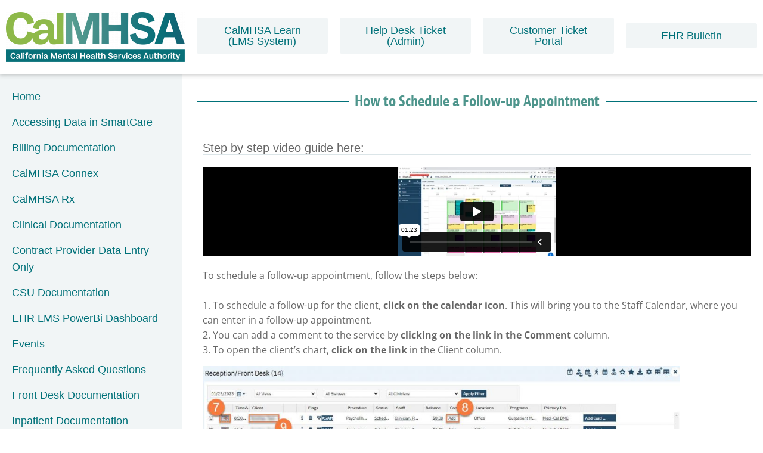

--- FILE ---
content_type: text/html; charset=UTF-8
request_url: https://2023.calmhsa.org/how-to-schedule-a-follow-up-appointment/
body_size: 22742
content:
<!doctype html>
<html lang="en-US">
<head>
	<meta charset="UTF-8">
	<meta name="viewport" content="width=device-width, initial-scale=1">
	<link rel="profile" href="https://gmpg.org/xfn/11">
	<meta name='robots' content='index, follow, max-image-preview:large, max-snippet:-1, max-video-preview:-1' />
	<style>img:is([sizes="auto" i], [sizes^="auto," i]) { contain-intrinsic-size: 3000px 1500px }</style>
	
	<!-- This site is optimized with the Yoast SEO plugin v26.3 - https://yoast.com/wordpress/plugins/seo/ -->
	<title>How to Schedule a Follow-up Appointment - 2023 CalMHSA</title>
	<link rel="canonical" href="https://2023.calmhsa.org/how-to-schedule-a-follow-up-appointment/" />
	<meta property="og:locale" content="en_US" />
	<meta property="og:type" content="article" />
	<meta property="og:title" content="How to Schedule a Follow-up Appointment - 2023 CalMHSA" />
	<meta property="og:description" content="Step by step video guide here: https://vimeo.com/799280714/46c5c73951 To schedule a follow-up appointment, follow the steps below: 1. To schedule a follow-up for the client, click on the calendar icon. This [&hellip;]" />
	<meta property="og:url" content="https://2023.calmhsa.org/how-to-schedule-a-follow-up-appointment/" />
	<meta property="og:site_name" content="2023 CalMHSA" />
	<meta property="article:published_time" content="2023-06-14T22:41:55+00:00" />
	<meta property="article:modified_time" content="2023-07-11T09:09:41+00:00" />
	<meta property="og:image" content="https://2023.calmhsa.org/wp-content/uploads/2023/06/Logo-2023-Calmhsa.jpg" />
	<meta property="og:image:width" content="600" />
	<meta property="og:image:height" content="600" />
	<meta property="og:image:type" content="image/jpeg" />
	<meta name="author" content="Michelle Simon" />
	<meta name="twitter:card" content="summary_large_image" />
	<meta name="twitter:label1" content="Written by" />
	<meta name="twitter:data1" content="Michelle Simon" />
	<meta name="twitter:label2" content="Est. reading time" />
	<meta name="twitter:data2" content="1 minute" />
	<script type="application/ld+json" class="yoast-schema-graph">{"@context":"https://schema.org","@graph":[{"@type":"Article","@id":"https://2023.calmhsa.org/how-to-schedule-a-follow-up-appointment/#article","isPartOf":{"@id":"https://2023.calmhsa.org/how-to-schedule-a-follow-up-appointment/"},"author":{"name":"Michelle Simon","@id":"https://2023.calmhsa.org/#/schema/person/892421b408654065fce7b2d5c9b86d83"},"headline":"How to Schedule a Follow-up Appointment","datePublished":"2023-06-14T22:41:55+00:00","dateModified":"2023-07-11T09:09:41+00:00","mainEntityOfPage":{"@id":"https://2023.calmhsa.org/how-to-schedule-a-follow-up-appointment/"},"wordCount":85,"publisher":{"@id":"https://2023.calmhsa.org/#organization"},"image":{"@id":"https://2023.calmhsa.org/how-to-schedule-a-follow-up-appointment/#primaryimage"},"thumbnailUrl":"https://2023.calmhsa.org/wp-content/uploads/2023/06/Logo-2023-Calmhsa.jpg","articleSection":["Front Desk Documentation","Front Desk Workflows"],"inLanguage":"en-US"},{"@type":"WebPage","@id":"https://2023.calmhsa.org/how-to-schedule-a-follow-up-appointment/","url":"https://2023.calmhsa.org/how-to-schedule-a-follow-up-appointment/","name":"How to Schedule a Follow-up Appointment - 2023 CalMHSA","isPartOf":{"@id":"https://2023.calmhsa.org/#website"},"primaryImageOfPage":{"@id":"https://2023.calmhsa.org/how-to-schedule-a-follow-up-appointment/#primaryimage"},"image":{"@id":"https://2023.calmhsa.org/how-to-schedule-a-follow-up-appointment/#primaryimage"},"thumbnailUrl":"https://2023.calmhsa.org/wp-content/uploads/2023/06/Logo-2023-Calmhsa.jpg","datePublished":"2023-06-14T22:41:55+00:00","dateModified":"2023-07-11T09:09:41+00:00","breadcrumb":{"@id":"https://2023.calmhsa.org/how-to-schedule-a-follow-up-appointment/#breadcrumb"},"inLanguage":"en-US","potentialAction":[{"@type":"ReadAction","target":["https://2023.calmhsa.org/how-to-schedule-a-follow-up-appointment/"]}]},{"@type":"ImageObject","inLanguage":"en-US","@id":"https://2023.calmhsa.org/how-to-schedule-a-follow-up-appointment/#primaryimage","url":"https://2023.calmhsa.org/wp-content/uploads/2023/06/Logo-2023-Calmhsa.jpg","contentUrl":"https://2023.calmhsa.org/wp-content/uploads/2023/06/Logo-2023-Calmhsa.jpg","width":600,"height":600,"caption":"2023 CalMHSA Logo"},{"@type":"BreadcrumbList","@id":"https://2023.calmhsa.org/how-to-schedule-a-follow-up-appointment/#breadcrumb","itemListElement":[{"@type":"ListItem","position":1,"name":"Home","item":"https://2023.calmhsa.org/"},{"@type":"ListItem","position":2,"name":"How to Schedule a Follow-up Appointment"}]},{"@type":"WebSite","@id":"https://2023.calmhsa.org/#website","url":"https://2023.calmhsa.org/","name":"2023 CalMHSA","description":"CalMHSA Electronic Health Record Training Tools","publisher":{"@id":"https://2023.calmhsa.org/#organization"},"potentialAction":[{"@type":"SearchAction","target":{"@type":"EntryPoint","urlTemplate":"https://2023.calmhsa.org/?s={search_term_string}"},"query-input":{"@type":"PropertyValueSpecification","valueRequired":true,"valueName":"search_term_string"}}],"inLanguage":"en-US"},{"@type":"Organization","@id":"https://2023.calmhsa.org/#organization","name":"California Mental Health Services Authority","url":"https://2023.calmhsa.org/","logo":{"@type":"ImageObject","inLanguage":"en-US","@id":"https://2023.calmhsa.org/#/schema/logo/image/","url":"https://2023.calmhsa.org/wp-content/uploads/2023/06/Logo-2023-Calmhsa.jpg","contentUrl":"https://2023.calmhsa.org/wp-content/uploads/2023/06/Logo-2023-Calmhsa.jpg","width":600,"height":600,"caption":"California Mental Health Services Authority"},"image":{"@id":"https://2023.calmhsa.org/#/schema/logo/image/"}},{"@type":"Person","@id":"https://2023.calmhsa.org/#/schema/person/892421b408654065fce7b2d5c9b86d83","name":"Michelle Simon","image":{"@type":"ImageObject","inLanguage":"en-US","@id":"https://2023.calmhsa.org/#/schema/person/image/","url":"https://secure.gravatar.com/avatar/16b9e0216108976ec6a58d1cb8084d665e7a24799ae291a444cf7d451fbcd187?s=96&d=mm&r=g","contentUrl":"https://secure.gravatar.com/avatar/16b9e0216108976ec6a58d1cb8084d665e7a24799ae291a444cf7d451fbcd187?s=96&d=mm&r=g","caption":"Michelle Simon"},"sameAs":["https://fivebase.com"]}]}</script>
	<!-- / Yoast SEO plugin. -->


<link rel='dns-prefetch' href='//js.hs-scripts.com' />
<link rel='dns-prefetch' href='//use.typekit.net' />
<link rel="alternate" type="application/rss+xml" title="2023 CalMHSA &raquo; Feed" href="https://2023.calmhsa.org/feed/" />
<link rel="alternate" type="application/rss+xml" title="2023 CalMHSA &raquo; Comments Feed" href="https://2023.calmhsa.org/comments/feed/" />
<link rel="alternate" type="text/calendar" title="2023 CalMHSA &raquo; iCal Feed" href="https://2023.calmhsa.org/events/?ical=1" />
<link rel="alternate" type="application/rss+xml" title="2023 CalMHSA &raquo; How to Schedule a Follow-up Appointment Comments Feed" href="https://2023.calmhsa.org/how-to-schedule-a-follow-up-appointment/feed/" />
<script>
window._wpemojiSettings = {"baseUrl":"https:\/\/s.w.org\/images\/core\/emoji\/16.0.1\/72x72\/","ext":".png","svgUrl":"https:\/\/s.w.org\/images\/core\/emoji\/16.0.1\/svg\/","svgExt":".svg","source":{"wpemoji":"https:\/\/2023.calmhsa.org\/wp-includes\/js\/wp-emoji.js?ver=e375e0c5a282b32859cba66ff4350887","twemoji":"https:\/\/2023.calmhsa.org\/wp-includes\/js\/twemoji.js?ver=e375e0c5a282b32859cba66ff4350887"}};
/**
 * @output wp-includes/js/wp-emoji-loader.js
 */

/**
 * Emoji Settings as exported in PHP via _print_emoji_detection_script().
 * @typedef WPEmojiSettings
 * @type {object}
 * @property {?object} source
 * @property {?string} source.concatemoji
 * @property {?string} source.twemoji
 * @property {?string} source.wpemoji
 * @property {?boolean} DOMReady
 * @property {?Function} readyCallback
 */

/**
 * Support tests.
 * @typedef SupportTests
 * @type {object}
 * @property {?boolean} flag
 * @property {?boolean} emoji
 */

/**
 * IIFE to detect emoji support and load Twemoji if needed.
 *
 * @param {Window} window
 * @param {Document} document
 * @param {WPEmojiSettings} settings
 */
( function wpEmojiLoader( window, document, settings ) {
	if ( typeof Promise === 'undefined' ) {
		return;
	}

	var sessionStorageKey = 'wpEmojiSettingsSupports';
	var tests = [ 'flag', 'emoji' ];

	/**
	 * Checks whether the browser supports offloading to a Worker.
	 *
	 * @since 6.3.0
	 *
	 * @private
	 *
	 * @returns {boolean}
	 */
	function supportsWorkerOffloading() {
		return (
			typeof Worker !== 'undefined' &&
			typeof OffscreenCanvas !== 'undefined' &&
			typeof URL !== 'undefined' &&
			URL.createObjectURL &&
			typeof Blob !== 'undefined'
		);
	}

	/**
	 * @typedef SessionSupportTests
	 * @type {object}
	 * @property {number} timestamp
	 * @property {SupportTests} supportTests
	 */

	/**
	 * Get support tests from session.
	 *
	 * @since 6.3.0
	 *
	 * @private
	 *
	 * @returns {?SupportTests} Support tests, or null if not set or older than 1 week.
	 */
	function getSessionSupportTests() {
		try {
			/** @type {SessionSupportTests} */
			var item = JSON.parse(
				sessionStorage.getItem( sessionStorageKey )
			);
			if (
				typeof item === 'object' &&
				typeof item.timestamp === 'number' &&
				new Date().valueOf() < item.timestamp + 604800 && // Note: Number is a week in seconds.
				typeof item.supportTests === 'object'
			) {
				return item.supportTests;
			}
		} catch ( e ) {}
		return null;
	}

	/**
	 * Persist the supports in session storage.
	 *
	 * @since 6.3.0
	 *
	 * @private
	 *
	 * @param {SupportTests} supportTests Support tests.
	 */
	function setSessionSupportTests( supportTests ) {
		try {
			/** @type {SessionSupportTests} */
			var item = {
				supportTests: supportTests,
				timestamp: new Date().valueOf()
			};

			sessionStorage.setItem(
				sessionStorageKey,
				JSON.stringify( item )
			);
		} catch ( e ) {}
	}

	/**
	 * Checks if two sets of Emoji characters render the same visually.
	 *
	 * This is used to determine if the browser is rendering an emoji with multiple data points
	 * correctly. set1 is the emoji in the correct form, using a zero-width joiner. set2 is the emoji
	 * in the incorrect form, using a zero-width space. If the two sets render the same, then the browser
	 * does not support the emoji correctly.
	 *
	 * This function may be serialized to run in a Worker. Therefore, it cannot refer to variables from the containing
	 * scope. Everything must be passed by parameters.
	 *
	 * @since 4.9.0
	 *
	 * @private
	 *
	 * @param {CanvasRenderingContext2D} context 2D Context.
	 * @param {string} set1 Set of Emoji to test.
	 * @param {string} set2 Set of Emoji to test.
	 *
	 * @return {boolean} True if the two sets render the same.
	 */
	function emojiSetsRenderIdentically( context, set1, set2 ) {
		// Cleanup from previous test.
		context.clearRect( 0, 0, context.canvas.width, context.canvas.height );
		context.fillText( set1, 0, 0 );
		var rendered1 = new Uint32Array(
			context.getImageData(
				0,
				0,
				context.canvas.width,
				context.canvas.height
			).data
		);

		// Cleanup from previous test.
		context.clearRect( 0, 0, context.canvas.width, context.canvas.height );
		context.fillText( set2, 0, 0 );
		var rendered2 = new Uint32Array(
			context.getImageData(
				0,
				0,
				context.canvas.width,
				context.canvas.height
			).data
		);

		return rendered1.every( function ( rendered2Data, index ) {
			return rendered2Data === rendered2[ index ];
		} );
	}

	/**
	 * Checks if the center point of a single emoji is empty.
	 *
	 * This is used to determine if the browser is rendering an emoji with a single data point
	 * correctly. The center point of an incorrectly rendered emoji will be empty. A correctly
	 * rendered emoji will have a non-zero value at the center point.
	 *
	 * This function may be serialized to run in a Worker. Therefore, it cannot refer to variables from the containing
	 * scope. Everything must be passed by parameters.
	 *
	 * @since 6.8.2
	 *
	 * @private
	 *
	 * @param {CanvasRenderingContext2D} context 2D Context.
	 * @param {string} emoji Emoji to test.
	 *
	 * @return {boolean} True if the center point is empty.
	 */
	function emojiRendersEmptyCenterPoint( context, emoji ) {
		// Cleanup from previous test.
		context.clearRect( 0, 0, context.canvas.width, context.canvas.height );
		context.fillText( emoji, 0, 0 );

		// Test if the center point (16, 16) is empty (0,0,0,0).
		var centerPoint = context.getImageData(16, 16, 1, 1);
		for ( var i = 0; i < centerPoint.data.length; i++ ) {
			if ( centerPoint.data[ i ] !== 0 ) {
				// Stop checking the moment it's known not to be empty.
				return false;
			}
		}

		return true;
	}

	/**
	 * Determines if the browser properly renders Emoji that Twemoji can supplement.
	 *
	 * This function may be serialized to run in a Worker. Therefore, it cannot refer to variables from the containing
	 * scope. Everything must be passed by parameters.
	 *
	 * @since 4.2.0
	 *
	 * @private
	 *
	 * @param {CanvasRenderingContext2D} context 2D Context.
	 * @param {string} type Whether to test for support of "flag" or "emoji".
	 * @param {Function} emojiSetsRenderIdentically Reference to emojiSetsRenderIdentically function, needed due to minification.
	 * @param {Function} emojiRendersEmptyCenterPoint Reference to emojiRendersEmptyCenterPoint function, needed due to minification.
	 *
	 * @return {boolean} True if the browser can render emoji, false if it cannot.
	 */
	function browserSupportsEmoji( context, type, emojiSetsRenderIdentically, emojiRendersEmptyCenterPoint ) {
		var isIdentical;

		switch ( type ) {
			case 'flag':
				/*
				 * Test for Transgender flag compatibility. Added in Unicode 13.
				 *
				 * To test for support, we try to render it, and compare the rendering to how it would look if
				 * the browser doesn't render it correctly (white flag emoji + transgender symbol).
				 */
				isIdentical = emojiSetsRenderIdentically(
					context,
					'\uD83C\uDFF3\uFE0F\u200D\u26A7\uFE0F', // as a zero-width joiner sequence
					'\uD83C\uDFF3\uFE0F\u200B\u26A7\uFE0F' // separated by a zero-width space
				);

				if ( isIdentical ) {
					return false;
				}

				/*
				 * Test for Sark flag compatibility. This is the least supported of the letter locale flags,
				 * so gives us an easy test for full support.
				 *
				 * To test for support, we try to render it, and compare the rendering to how it would look if
				 * the browser doesn't render it correctly ([C] + [Q]).
				 */
				isIdentical = emojiSetsRenderIdentically(
					context,
					'\uD83C\uDDE8\uD83C\uDDF6', // as the sequence of two code points
					'\uD83C\uDDE8\u200B\uD83C\uDDF6' // as the two code points separated by a zero-width space
				);

				if ( isIdentical ) {
					return false;
				}

				/*
				 * Test for English flag compatibility. England is a country in the United Kingdom, it
				 * does not have a two letter locale code but rather a five letter sub-division code.
				 *
				 * To test for support, we try to render it, and compare the rendering to how it would look if
				 * the browser doesn't render it correctly (black flag emoji + [G] + [B] + [E] + [N] + [G]).
				 */
				isIdentical = emojiSetsRenderIdentically(
					context,
					// as the flag sequence
					'\uD83C\uDFF4\uDB40\uDC67\uDB40\uDC62\uDB40\uDC65\uDB40\uDC6E\uDB40\uDC67\uDB40\uDC7F',
					// with each code point separated by a zero-width space
					'\uD83C\uDFF4\u200B\uDB40\uDC67\u200B\uDB40\uDC62\u200B\uDB40\uDC65\u200B\uDB40\uDC6E\u200B\uDB40\uDC67\u200B\uDB40\uDC7F'
				);

				return ! isIdentical;
			case 'emoji':
				/*
				 * Does Emoji 16.0 cause the browser to go splat?
				 *
				 * To test for Emoji 16.0 support, try to render a new emoji: Splatter.
				 *
				 * The splatter emoji is a single code point emoji. Testing for browser support
				 * required testing the center point of the emoji to see if it is empty.
				 *
				 * 0xD83E 0xDEDF (\uD83E\uDEDF) == 🫟 Splatter.
				 *
				 * When updating this test, please ensure that the emoji is either a single code point
				 * or switch to using the emojiSetsRenderIdentically function and testing with a zero-width
				 * joiner vs a zero-width space.
				 */
				var notSupported = emojiRendersEmptyCenterPoint( context, '\uD83E\uDEDF' );
				return ! notSupported;
		}

		return false;
	}

	/**
	 * Checks emoji support tests.
	 *
	 * This function may be serialized to run in a Worker. Therefore, it cannot refer to variables from the containing
	 * scope. Everything must be passed by parameters.
	 *
	 * @since 6.3.0
	 *
	 * @private
	 *
	 * @param {string[]} tests Tests.
	 * @param {Function} browserSupportsEmoji Reference to browserSupportsEmoji function, needed due to minification.
	 * @param {Function} emojiSetsRenderIdentically Reference to emojiSetsRenderIdentically function, needed due to minification.
	 * @param {Function} emojiRendersEmptyCenterPoint Reference to emojiRendersEmptyCenterPoint function, needed due to minification.
	 *
	 * @return {SupportTests} Support tests.
	 */
	function testEmojiSupports( tests, browserSupportsEmoji, emojiSetsRenderIdentically, emojiRendersEmptyCenterPoint ) {
		var canvas;
		if (
			typeof WorkerGlobalScope !== 'undefined' &&
			self instanceof WorkerGlobalScope
		) {
			canvas = new OffscreenCanvas( 300, 150 ); // Dimensions are default for HTMLCanvasElement.
		} else {
			canvas = document.createElement( 'canvas' );
		}

		var context = canvas.getContext( '2d', { willReadFrequently: true } );

		/*
		 * Chrome on OS X added native emoji rendering in M41. Unfortunately,
		 * it doesn't work when the font is bolder than 500 weight. So, we
		 * check for bold rendering support to avoid invisible emoji in Chrome.
		 */
		context.textBaseline = 'top';
		context.font = '600 32px Arial';

		var supports = {};
		tests.forEach( function ( test ) {
			supports[ test ] = browserSupportsEmoji( context, test, emojiSetsRenderIdentically, emojiRendersEmptyCenterPoint );
		} );
		return supports;
	}

	/**
	 * Adds a script to the head of the document.
	 *
	 * @ignore
	 *
	 * @since 4.2.0
	 *
	 * @param {string} src The url where the script is located.
	 *
	 * @return {void}
	 */
	function addScript( src ) {
		var script = document.createElement( 'script' );
		script.src = src;
		script.defer = true;
		document.head.appendChild( script );
	}

	settings.supports = {
		everything: true,
		everythingExceptFlag: true
	};

	// Create a promise for DOMContentLoaded since the worker logic may finish after the event has fired.
	var domReadyPromise = new Promise( function ( resolve ) {
		document.addEventListener( 'DOMContentLoaded', resolve, {
			once: true
		} );
	} );

	// Obtain the emoji support from the browser, asynchronously when possible.
	new Promise( function ( resolve ) {
		var supportTests = getSessionSupportTests();
		if ( supportTests ) {
			resolve( supportTests );
			return;
		}

		if ( supportsWorkerOffloading() ) {
			try {
				// Note that the functions are being passed as arguments due to minification.
				var workerScript =
					'postMessage(' +
					testEmojiSupports.toString() +
					'(' +
					[
						JSON.stringify( tests ),
						browserSupportsEmoji.toString(),
						emojiSetsRenderIdentically.toString(),
						emojiRendersEmptyCenterPoint.toString()
					].join( ',' ) +
					'));';
				var blob = new Blob( [ workerScript ], {
					type: 'text/javascript'
				} );
				var worker = new Worker( URL.createObjectURL( blob ), { name: 'wpTestEmojiSupports' } );
				worker.onmessage = function ( event ) {
					supportTests = event.data;
					setSessionSupportTests( supportTests );
					worker.terminate();
					resolve( supportTests );
				};
				return;
			} catch ( e ) {}
		}

		supportTests = testEmojiSupports( tests, browserSupportsEmoji, emojiSetsRenderIdentically, emojiRendersEmptyCenterPoint );
		setSessionSupportTests( supportTests );
		resolve( supportTests );
	} )
		// Once the browser emoji support has been obtained from the session, finalize the settings.
		.then( function ( supportTests ) {
			/*
			 * Tests the browser support for flag emojis and other emojis, and adjusts the
			 * support settings accordingly.
			 */
			for ( var test in supportTests ) {
				settings.supports[ test ] = supportTests[ test ];

				settings.supports.everything =
					settings.supports.everything && settings.supports[ test ];

				if ( 'flag' !== test ) {
					settings.supports.everythingExceptFlag =
						settings.supports.everythingExceptFlag &&
						settings.supports[ test ];
				}
			}

			settings.supports.everythingExceptFlag =
				settings.supports.everythingExceptFlag &&
				! settings.supports.flag;

			// Sets DOMReady to false and assigns a ready function to settings.
			settings.DOMReady = false;
			settings.readyCallback = function () {
				settings.DOMReady = true;
			};
		} )
		.then( function () {
			return domReadyPromise;
		} )
		.then( function () {
			// When the browser can not render everything we need to load a polyfill.
			if ( ! settings.supports.everything ) {
				settings.readyCallback();

				var src = settings.source || {};

				if ( src.concatemoji ) {
					addScript( src.concatemoji );
				} else if ( src.wpemoji && src.twemoji ) {
					addScript( src.twemoji );
					addScript( src.wpemoji );
				}
			}
		} );
} )( window, document, window._wpemojiSettings );
</script>
<link rel='stylesheet' id='tribe-events-pro-mini-calendar-block-styles-css' href='https://2023.calmhsa.org/wp-content/plugins/events-calendar-pro/build/css/tribe-events-pro-mini-calendar-block.css?ver=7.7.10' media='all' />
<link rel='stylesheet' id='embedpress-css-css' href='https://2023.calmhsa.org/wp-content/plugins/embedpress/assets/css/embedpress.css?ver=1762389022' media='all' />
<link rel='stylesheet' id='embedpress-blocks-style-css' href='https://2023.calmhsa.org/wp-content/plugins/embedpress/assets/css/blocks.build.css?ver=1762389022' media='all' />
<style id='wp-emoji-styles-inline-css'>

	img.wp-smiley, img.emoji {
		display: inline !important;
		border: none !important;
		box-shadow: none !important;
		height: 1em !important;
		width: 1em !important;
		margin: 0 0.07em !important;
		vertical-align: -0.1em !important;
		background: none !important;
		padding: 0 !important;
	}
</style>
<link rel='stylesheet' id='ultimate_blocks-cgb-style-css-css' href='https://2023.calmhsa.org/wp-content/plugins/ultimate-blocks/dist/blocks.style.build.css?ver=3.4.4' media='all' />
<style id='global-styles-inline-css'>
:root{--wp--preset--aspect-ratio--square: 1;--wp--preset--aspect-ratio--4-3: 4/3;--wp--preset--aspect-ratio--3-4: 3/4;--wp--preset--aspect-ratio--3-2: 3/2;--wp--preset--aspect-ratio--2-3: 2/3;--wp--preset--aspect-ratio--16-9: 16/9;--wp--preset--aspect-ratio--9-16: 9/16;--wp--preset--color--black: #000000;--wp--preset--color--cyan-bluish-gray: #abb8c3;--wp--preset--color--white: #ffffff;--wp--preset--color--pale-pink: #f78da7;--wp--preset--color--vivid-red: #cf2e2e;--wp--preset--color--luminous-vivid-orange: #ff6900;--wp--preset--color--luminous-vivid-amber: #fcb900;--wp--preset--color--light-green-cyan: #7bdcb5;--wp--preset--color--vivid-green-cyan: #00d084;--wp--preset--color--pale-cyan-blue: #8ed1fc;--wp--preset--color--vivid-cyan-blue: #0693e3;--wp--preset--color--vivid-purple: #9b51e0;--wp--preset--gradient--vivid-cyan-blue-to-vivid-purple: linear-gradient(135deg,rgba(6,147,227,1) 0%,rgb(155,81,224) 100%);--wp--preset--gradient--light-green-cyan-to-vivid-green-cyan: linear-gradient(135deg,rgb(122,220,180) 0%,rgb(0,208,130) 100%);--wp--preset--gradient--luminous-vivid-amber-to-luminous-vivid-orange: linear-gradient(135deg,rgba(252,185,0,1) 0%,rgba(255,105,0,1) 100%);--wp--preset--gradient--luminous-vivid-orange-to-vivid-red: linear-gradient(135deg,rgba(255,105,0,1) 0%,rgb(207,46,46) 100%);--wp--preset--gradient--very-light-gray-to-cyan-bluish-gray: linear-gradient(135deg,rgb(238,238,238) 0%,rgb(169,184,195) 100%);--wp--preset--gradient--cool-to-warm-spectrum: linear-gradient(135deg,rgb(74,234,220) 0%,rgb(151,120,209) 20%,rgb(207,42,186) 40%,rgb(238,44,130) 60%,rgb(251,105,98) 80%,rgb(254,248,76) 100%);--wp--preset--gradient--blush-light-purple: linear-gradient(135deg,rgb(255,206,236) 0%,rgb(152,150,240) 100%);--wp--preset--gradient--blush-bordeaux: linear-gradient(135deg,rgb(254,205,165) 0%,rgb(254,45,45) 50%,rgb(107,0,62) 100%);--wp--preset--gradient--luminous-dusk: linear-gradient(135deg,rgb(255,203,112) 0%,rgb(199,81,192) 50%,rgb(65,88,208) 100%);--wp--preset--gradient--pale-ocean: linear-gradient(135deg,rgb(255,245,203) 0%,rgb(182,227,212) 50%,rgb(51,167,181) 100%);--wp--preset--gradient--electric-grass: linear-gradient(135deg,rgb(202,248,128) 0%,rgb(113,206,126) 100%);--wp--preset--gradient--midnight: linear-gradient(135deg,rgb(2,3,129) 0%,rgb(40,116,252) 100%);--wp--preset--font-size--small: 13px;--wp--preset--font-size--medium: 20px;--wp--preset--font-size--large: 36px;--wp--preset--font-size--x-large: 42px;--wp--preset--spacing--20: 0.44rem;--wp--preset--spacing--30: 0.67rem;--wp--preset--spacing--40: 1rem;--wp--preset--spacing--50: 1.5rem;--wp--preset--spacing--60: 2.25rem;--wp--preset--spacing--70: 3.38rem;--wp--preset--spacing--80: 5.06rem;--wp--preset--shadow--natural: 6px 6px 9px rgba(0, 0, 0, 0.2);--wp--preset--shadow--deep: 12px 12px 50px rgba(0, 0, 0, 0.4);--wp--preset--shadow--sharp: 6px 6px 0px rgba(0, 0, 0, 0.2);--wp--preset--shadow--outlined: 6px 6px 0px -3px rgba(255, 255, 255, 1), 6px 6px rgba(0, 0, 0, 1);--wp--preset--shadow--crisp: 6px 6px 0px rgba(0, 0, 0, 1);}:root { --wp--style--global--content-size: 800px;--wp--style--global--wide-size: 1200px; }:where(body) { margin: 0; }.wp-site-blocks > .alignleft { float: left; margin-right: 2em; }.wp-site-blocks > .alignright { float: right; margin-left: 2em; }.wp-site-blocks > .aligncenter { justify-content: center; margin-left: auto; margin-right: auto; }:where(.wp-site-blocks) > * { margin-block-start: 24px; margin-block-end: 0; }:where(.wp-site-blocks) > :first-child { margin-block-start: 0; }:where(.wp-site-blocks) > :last-child { margin-block-end: 0; }:root { --wp--style--block-gap: 24px; }:root :where(.is-layout-flow) > :first-child{margin-block-start: 0;}:root :where(.is-layout-flow) > :last-child{margin-block-end: 0;}:root :where(.is-layout-flow) > *{margin-block-start: 24px;margin-block-end: 0;}:root :where(.is-layout-constrained) > :first-child{margin-block-start: 0;}:root :where(.is-layout-constrained) > :last-child{margin-block-end: 0;}:root :where(.is-layout-constrained) > *{margin-block-start: 24px;margin-block-end: 0;}:root :where(.is-layout-flex){gap: 24px;}:root :where(.is-layout-grid){gap: 24px;}.is-layout-flow > .alignleft{float: left;margin-inline-start: 0;margin-inline-end: 2em;}.is-layout-flow > .alignright{float: right;margin-inline-start: 2em;margin-inline-end: 0;}.is-layout-flow > .aligncenter{margin-left: auto !important;margin-right: auto !important;}.is-layout-constrained > .alignleft{float: left;margin-inline-start: 0;margin-inline-end: 2em;}.is-layout-constrained > .alignright{float: right;margin-inline-start: 2em;margin-inline-end: 0;}.is-layout-constrained > .aligncenter{margin-left: auto !important;margin-right: auto !important;}.is-layout-constrained > :where(:not(.alignleft):not(.alignright):not(.alignfull)){max-width: var(--wp--style--global--content-size);margin-left: auto !important;margin-right: auto !important;}.is-layout-constrained > .alignwide{max-width: var(--wp--style--global--wide-size);}body .is-layout-flex{display: flex;}.is-layout-flex{flex-wrap: wrap;align-items: center;}.is-layout-flex > :is(*, div){margin: 0;}body .is-layout-grid{display: grid;}.is-layout-grid > :is(*, div){margin: 0;}body{padding-top: 0px;padding-right: 0px;padding-bottom: 0px;padding-left: 0px;}a:where(:not(.wp-element-button)){text-decoration: underline;}:root :where(.wp-element-button, .wp-block-button__link){background-color: #32373c;border-width: 0;color: #fff;font-family: inherit;font-size: inherit;line-height: inherit;padding: calc(0.667em + 2px) calc(1.333em + 2px);text-decoration: none;}.has-black-color{color: var(--wp--preset--color--black) !important;}.has-cyan-bluish-gray-color{color: var(--wp--preset--color--cyan-bluish-gray) !important;}.has-white-color{color: var(--wp--preset--color--white) !important;}.has-pale-pink-color{color: var(--wp--preset--color--pale-pink) !important;}.has-vivid-red-color{color: var(--wp--preset--color--vivid-red) !important;}.has-luminous-vivid-orange-color{color: var(--wp--preset--color--luminous-vivid-orange) !important;}.has-luminous-vivid-amber-color{color: var(--wp--preset--color--luminous-vivid-amber) !important;}.has-light-green-cyan-color{color: var(--wp--preset--color--light-green-cyan) !important;}.has-vivid-green-cyan-color{color: var(--wp--preset--color--vivid-green-cyan) !important;}.has-pale-cyan-blue-color{color: var(--wp--preset--color--pale-cyan-blue) !important;}.has-vivid-cyan-blue-color{color: var(--wp--preset--color--vivid-cyan-blue) !important;}.has-vivid-purple-color{color: var(--wp--preset--color--vivid-purple) !important;}.has-black-background-color{background-color: var(--wp--preset--color--black) !important;}.has-cyan-bluish-gray-background-color{background-color: var(--wp--preset--color--cyan-bluish-gray) !important;}.has-white-background-color{background-color: var(--wp--preset--color--white) !important;}.has-pale-pink-background-color{background-color: var(--wp--preset--color--pale-pink) !important;}.has-vivid-red-background-color{background-color: var(--wp--preset--color--vivid-red) !important;}.has-luminous-vivid-orange-background-color{background-color: var(--wp--preset--color--luminous-vivid-orange) !important;}.has-luminous-vivid-amber-background-color{background-color: var(--wp--preset--color--luminous-vivid-amber) !important;}.has-light-green-cyan-background-color{background-color: var(--wp--preset--color--light-green-cyan) !important;}.has-vivid-green-cyan-background-color{background-color: var(--wp--preset--color--vivid-green-cyan) !important;}.has-pale-cyan-blue-background-color{background-color: var(--wp--preset--color--pale-cyan-blue) !important;}.has-vivid-cyan-blue-background-color{background-color: var(--wp--preset--color--vivid-cyan-blue) !important;}.has-vivid-purple-background-color{background-color: var(--wp--preset--color--vivid-purple) !important;}.has-black-border-color{border-color: var(--wp--preset--color--black) !important;}.has-cyan-bluish-gray-border-color{border-color: var(--wp--preset--color--cyan-bluish-gray) !important;}.has-white-border-color{border-color: var(--wp--preset--color--white) !important;}.has-pale-pink-border-color{border-color: var(--wp--preset--color--pale-pink) !important;}.has-vivid-red-border-color{border-color: var(--wp--preset--color--vivid-red) !important;}.has-luminous-vivid-orange-border-color{border-color: var(--wp--preset--color--luminous-vivid-orange) !important;}.has-luminous-vivid-amber-border-color{border-color: var(--wp--preset--color--luminous-vivid-amber) !important;}.has-light-green-cyan-border-color{border-color: var(--wp--preset--color--light-green-cyan) !important;}.has-vivid-green-cyan-border-color{border-color: var(--wp--preset--color--vivid-green-cyan) !important;}.has-pale-cyan-blue-border-color{border-color: var(--wp--preset--color--pale-cyan-blue) !important;}.has-vivid-cyan-blue-border-color{border-color: var(--wp--preset--color--vivid-cyan-blue) !important;}.has-vivid-purple-border-color{border-color: var(--wp--preset--color--vivid-purple) !important;}.has-vivid-cyan-blue-to-vivid-purple-gradient-background{background: var(--wp--preset--gradient--vivid-cyan-blue-to-vivid-purple) !important;}.has-light-green-cyan-to-vivid-green-cyan-gradient-background{background: var(--wp--preset--gradient--light-green-cyan-to-vivid-green-cyan) !important;}.has-luminous-vivid-amber-to-luminous-vivid-orange-gradient-background{background: var(--wp--preset--gradient--luminous-vivid-amber-to-luminous-vivid-orange) !important;}.has-luminous-vivid-orange-to-vivid-red-gradient-background{background: var(--wp--preset--gradient--luminous-vivid-orange-to-vivid-red) !important;}.has-very-light-gray-to-cyan-bluish-gray-gradient-background{background: var(--wp--preset--gradient--very-light-gray-to-cyan-bluish-gray) !important;}.has-cool-to-warm-spectrum-gradient-background{background: var(--wp--preset--gradient--cool-to-warm-spectrum) !important;}.has-blush-light-purple-gradient-background{background: var(--wp--preset--gradient--blush-light-purple) !important;}.has-blush-bordeaux-gradient-background{background: var(--wp--preset--gradient--blush-bordeaux) !important;}.has-luminous-dusk-gradient-background{background: var(--wp--preset--gradient--luminous-dusk) !important;}.has-pale-ocean-gradient-background{background: var(--wp--preset--gradient--pale-ocean) !important;}.has-electric-grass-gradient-background{background: var(--wp--preset--gradient--electric-grass) !important;}.has-midnight-gradient-background{background: var(--wp--preset--gradient--midnight) !important;}.has-small-font-size{font-size: var(--wp--preset--font-size--small) !important;}.has-medium-font-size{font-size: var(--wp--preset--font-size--medium) !important;}.has-large-font-size{font-size: var(--wp--preset--font-size--large) !important;}.has-x-large-font-size{font-size: var(--wp--preset--font-size--x-large) !important;}
:root :where(.wp-block-pullquote){font-size: 1.5em;line-height: 1.6;}
</style>
<link rel='stylesheet' id='ub-extension-style-css-css' href='https://2023.calmhsa.org/wp-content/plugins/ultimate-blocks/src/extensions/style.css?ver=e375e0c5a282b32859cba66ff4350887' media='all' />
<link rel='stylesheet' id='custom-typekit-css-css' href='https://use.typekit.net/hcm8vsl.css?ver=2.1.0' media='all' />
<link rel='stylesheet' id='tribe-events-v2-single-skeleton-css' href='https://2023.calmhsa.org/wp-content/plugins/the-events-calendar/build/css/tribe-events-single-skeleton.css?ver=6.15.11' media='all' />
<link rel='stylesheet' id='tribe-events-v2-single-skeleton-full-css' href='https://2023.calmhsa.org/wp-content/plugins/the-events-calendar/build/css/tribe-events-single-full.css?ver=6.15.11' media='all' />
<link rel='stylesheet' id='tec-events-elementor-widgets-base-styles-css' href='https://2023.calmhsa.org/wp-content/plugins/the-events-calendar/build/css/integrations/plugins/elementor/widgets/widget-base.css?ver=6.15.11' media='all' />
<link rel='stylesheet' id='hello-elementor-css' href='https://2023.calmhsa.org/wp-content/themes/hello-elementor/assets/css/reset.css?ver=3.4.5' media='all' />
<link rel='stylesheet' id='hello-elementor-theme-style-css' href='https://2023.calmhsa.org/wp-content/themes/hello-elementor/assets/css/theme.css?ver=3.4.5' media='all' />
<link rel='stylesheet' id='hello-elementor-header-footer-css' href='https://2023.calmhsa.org/wp-content/themes/hello-elementor/assets/css/header-footer.css?ver=3.4.5' media='all' />
<link rel='stylesheet' id='elementor-frontend-css' href='https://2023.calmhsa.org/wp-content/plugins/elementor/assets/css/frontend.css?ver=3.32.5' media='all' />
<link rel='stylesheet' id='elementor-post-6-css' href='https://2023.calmhsa.org/wp-content/uploads/elementor/css/post-6.css?ver=1762389179' media='all' />
<link rel='stylesheet' id='widget-image-css' href='https://2023.calmhsa.org/wp-content/plugins/elementor/assets/css/widget-image.min.css?ver=3.32.5' media='all' />
<link rel='stylesheet' id='widget-heading-css' href='https://2023.calmhsa.org/wp-content/plugins/elementor/assets/css/widget-heading.min.css?ver=3.32.5' media='all' />
<link rel='stylesheet' id='widget-nav-menu-css' href='https://2023.calmhsa.org/wp-content/plugins/elementor-pro/assets/css/widget-nav-menu.min.css?ver=3.32.3' media='all' />
<link rel='stylesheet' id='widget-search-form-css' href='https://2023.calmhsa.org/wp-content/plugins/elementor-pro/assets/css/widget-search-form.min.css?ver=3.32.3' media='all' />
<link rel='stylesheet' id='elementor-icons-shared-0-css' href='https://2023.calmhsa.org/wp-content/plugins/elementor/assets/lib/font-awesome/css/fontawesome.css?ver=5.15.3' media='all' />
<link rel='stylesheet' id='elementor-icons-fa-solid-css' href='https://2023.calmhsa.org/wp-content/plugins/elementor/assets/lib/font-awesome/css/solid.css?ver=5.15.3' media='all' />
<link rel='stylesheet' id='widget-post-info-css' href='https://2023.calmhsa.org/wp-content/plugins/elementor-pro/assets/css/widget-post-info.min.css?ver=3.32.3' media='all' />
<link rel='stylesheet' id='widget-icon-list-css' href='https://2023.calmhsa.org/wp-content/plugins/elementor/assets/css/widget-icon-list.min.css?ver=3.32.5' media='all' />
<link rel='stylesheet' id='elementor-icons-fa-regular-css' href='https://2023.calmhsa.org/wp-content/plugins/elementor/assets/lib/font-awesome/css/regular.css?ver=5.15.3' media='all' />
<link rel='stylesheet' id='widget-divider-css' href='https://2023.calmhsa.org/wp-content/plugins/elementor/assets/css/widget-divider.min.css?ver=3.32.5' media='all' />
<link rel='stylesheet' id='elementor-icons-css' href='https://2023.calmhsa.org/wp-content/plugins/elementor/assets/lib/eicons/css/elementor-icons.css?ver=5.44.0' media='all' />
<link rel='stylesheet' id='font-awesome-5-all-css' href='https://2023.calmhsa.org/wp-content/plugins/elementor/assets/lib/font-awesome/css/all.css?ver=3.32.5' media='all' />
<link rel='stylesheet' id='font-awesome-4-shim-css' href='https://2023.calmhsa.org/wp-content/plugins/elementor/assets/lib/font-awesome/css/v4-shims.css?ver=3.32.5' media='all' />
<link rel='stylesheet' id='pp-extensions-css' href='https://2023.calmhsa.org/wp-content/plugins/powerpack-elements/assets/css/extensions.css?ver=2.12.14' media='all' />
<link rel='stylesheet' id='pp-tooltip-css' href='https://2023.calmhsa.org/wp-content/plugins/powerpack-elements/assets/css/tooltip.css?ver=2.12.14' media='all' />
<link rel='stylesheet' id='widget-video-css' href='https://2023.calmhsa.org/wp-content/plugins/elementor/assets/css/widget-video.min.css?ver=3.32.5' media='all' />
<link rel='stylesheet' id='elementor-post-2817-css' href='https://2023.calmhsa.org/wp-content/uploads/elementor/css/post-2817.css?ver=1762390245' media='all' />
<link rel='stylesheet' id='elementor-post-1394-css' href='https://2023.calmhsa.org/wp-content/uploads/elementor/css/post-1394.css?ver=1762389179' media='all' />
<link rel='stylesheet' id='elementor-post-66-css' href='https://2023.calmhsa.org/wp-content/uploads/elementor/css/post-66.css?ver=1762389179' media='all' />
<link rel='stylesheet' id='elementor-post-6381-css' href='https://2023.calmhsa.org/wp-content/uploads/elementor/css/post-6381.css?ver=1762389188' media='all' />
<link rel='stylesheet' id='tec-variables-skeleton-css' href='https://2023.calmhsa.org/wp-content/plugins/the-events-calendar/common/build/css/variables-skeleton.css?ver=6.9.10' media='all' />
<link rel='stylesheet' id='tec-variables-full-css' href='https://2023.calmhsa.org/wp-content/plugins/the-events-calendar/common/build/css/variables-full.css?ver=6.9.10' media='all' />
<link rel='stylesheet' id='tribe-events-v2-virtual-single-block-css' href='https://2023.calmhsa.org/wp-content/plugins/events-calendar-pro/build/css/events-virtual-single-block.css?ver=7.7.10' media='all' />
<link rel='stylesheet' id='tablepress-default-css' href='https://2023.calmhsa.org/wp-content/plugins/tablepress-premium/css/build/default.css?ver=3.2.5' media='all' />
<link rel='stylesheet' id='tablepress-datatables-buttons-css' href='https://2023.calmhsa.org/wp-content/plugins/tablepress-premium/modules/css/build/datatables.buttons.css?ver=3.2.5' media='all' />
<link rel='stylesheet' id='tablepress-datatables-fixedheader-css' href='https://2023.calmhsa.org/wp-content/plugins/tablepress-premium/modules/css/build/datatables.fixedheader.css?ver=3.2.5' media='all' />
<link rel='stylesheet' id='tablepress-datatables-fixedcolumns-css' href='https://2023.calmhsa.org/wp-content/plugins/tablepress-premium/modules/css/build/datatables.fixedcolumns.css?ver=3.2.5' media='all' />
<link rel='stylesheet' id='tablepress-datatables-scroll-buttons-css' href='https://2023.calmhsa.org/wp-content/plugins/tablepress-premium/modules/css/build/datatables.scroll-buttons.css?ver=3.2.5' media='all' />
<link rel='stylesheet' id='tablepress-responsive-tables-css' href='https://2023.calmhsa.org/wp-content/plugins/tablepress-premium/modules/css/build/responsive-tables.css?ver=3.2.5' media='all' />
<link rel='stylesheet' id='tablepress-datatables-columnfilterwidgets-css' href='https://2023.calmhsa.org/wp-content/plugins/tablepress-premium/modules/css/build/datatables.columnfilterwidgets.css?ver=3.2.5' media='all' />
<link rel='stylesheet' id='um_modal-css' href='https://2023.calmhsa.org/wp-content/plugins/ultimate-member/assets/css/um-modal.css?ver=2.10.6' media='all' />
<link rel='stylesheet' id='um_ui-css' href='https://2023.calmhsa.org/wp-content/plugins/ultimate-member/assets/libs/jquery-ui/jquery-ui.css?ver=1.13.2' media='all' />
<link rel='stylesheet' id='um_tipsy-css' href='https://2023.calmhsa.org/wp-content/plugins/ultimate-member/assets/libs/tipsy/tipsy.css?ver=1.0.0a' media='all' />
<link rel='stylesheet' id='um_raty-css' href='https://2023.calmhsa.org/wp-content/plugins/ultimate-member/assets/libs/raty/um-raty.css?ver=2.6.0' media='all' />
<link rel='stylesheet' id='select2-css' href='https://2023.calmhsa.org/wp-content/plugins/ultimate-member/assets/libs/select2/select2.css?ver=4.0.13' media='all' />
<link rel='stylesheet' id='um_fileupload-css' href='https://2023.calmhsa.org/wp-content/plugins/ultimate-member/assets/css/um-fileupload.css?ver=2.10.6' media='all' />
<link rel='stylesheet' id='um_confirm-css' href='https://2023.calmhsa.org/wp-content/plugins/ultimate-member/assets/libs/um-confirm/um-confirm.css?ver=1.0' media='all' />
<link rel='stylesheet' id='um_datetime-css' href='https://2023.calmhsa.org/wp-content/plugins/ultimate-member/assets/libs/pickadate/default.css?ver=3.6.2' media='all' />
<link rel='stylesheet' id='um_datetime_date-css' href='https://2023.calmhsa.org/wp-content/plugins/ultimate-member/assets/libs/pickadate/default.date.css?ver=3.6.2' media='all' />
<link rel='stylesheet' id='um_datetime_time-css' href='https://2023.calmhsa.org/wp-content/plugins/ultimate-member/assets/libs/pickadate/default.time.css?ver=3.6.2' media='all' />
<link rel='stylesheet' id='um_fonticons_ii-css' href='https://2023.calmhsa.org/wp-content/plugins/ultimate-member/assets/libs/legacy/fonticons/fonticons-ii.css?ver=2.10.6' media='all' />
<link rel='stylesheet' id='um_fonticons_fa-css' href='https://2023.calmhsa.org/wp-content/plugins/ultimate-member/assets/libs/legacy/fonticons/fonticons-fa.css?ver=2.10.6' media='all' />
<link rel='stylesheet' id='um_fontawesome-css' href='https://2023.calmhsa.org/wp-content/plugins/ultimate-member/assets/css/um-fontawesome.css?ver=6.5.2' media='all' />
<link rel='stylesheet' id='um_common-css' href='https://2023.calmhsa.org/wp-content/plugins/ultimate-member/assets/css/common.css?ver=2.10.6' media='all' />
<link rel='stylesheet' id='um_responsive-css' href='https://2023.calmhsa.org/wp-content/plugins/ultimate-member/assets/css/um-responsive.css?ver=2.10.6' media='all' />
<link rel='stylesheet' id='um_styles-css' href='https://2023.calmhsa.org/wp-content/plugins/ultimate-member/assets/css/um-styles.css?ver=2.10.6' media='all' />
<link rel='stylesheet' id='um_crop-css' href='https://2023.calmhsa.org/wp-content/plugins/ultimate-member/assets/libs/cropper/cropper.css?ver=1.6.1' media='all' />
<link rel='stylesheet' id='um_profile-css' href='https://2023.calmhsa.org/wp-content/plugins/ultimate-member/assets/css/um-profile.css?ver=2.10.6' media='all' />
<link rel='stylesheet' id='um_account-css' href='https://2023.calmhsa.org/wp-content/plugins/ultimate-member/assets/css/um-account.css?ver=2.10.6' media='all' />
<link rel='stylesheet' id='um_misc-css' href='https://2023.calmhsa.org/wp-content/plugins/ultimate-member/assets/css/um-misc.css?ver=2.10.6' media='all' />
<link rel='stylesheet' id='um_default_css-css' href='https://2023.calmhsa.org/wp-content/plugins/ultimate-member/assets/css/um-old-default.css?ver=2.10.6' media='all' />
<link rel='stylesheet' id='elementor-gf-local-opensans-css' href='https://2023.calmhsa.org/wp-content/uploads/elementor/google-fonts/css/opensans.css?ver=1743037131' media='all' />
<script id="jquery-core-js-extra">
var pp = {"ajax_url":"https:\/\/2023.calmhsa.org\/wp-admin\/admin-ajax.php"};
</script>
<script src="https://2023.calmhsa.org/wp-includes/js/jquery/jquery.js?ver=3.7.1" id="jquery-core-js"></script>
<script src="https://2023.calmhsa.org/wp-includes/js/jquery/jquery-migrate.js?ver=3.4.1" id="jquery-migrate-js"></script>
<script src="https://2023.calmhsa.org/wp-content/plugins/elementor/assets/lib/font-awesome/js/v4-shims.js?ver=3.32.5" id="font-awesome-4-shim-js"></script>
<script src="https://2023.calmhsa.org/wp-content/plugins/ultimate-member/assets/js/um-gdpr.js?ver=2.10.6" id="um-gdpr-js"></script>
<link rel="https://api.w.org/" href="https://2023.calmhsa.org/wp-json/" /><link rel="alternate" title="JSON" type="application/json" href="https://2023.calmhsa.org/wp-json/wp/v2/posts/2817" /><link rel="EditURI" type="application/rsd+xml" title="RSD" href="https://2023.calmhsa.org/xmlrpc.php?rsd" />

<link rel='shortlink' href='https://2023.calmhsa.org/?p=2817' />
<link rel="alternate" title="oEmbed (JSON)" type="application/json+oembed" href="https://2023.calmhsa.org/wp-json/oembed/1.0/embed?url=https%3A%2F%2F2023.calmhsa.org%2Fhow-to-schedule-a-follow-up-appointment%2F" />
<link rel="alternate" title="oEmbed (XML)" type="text/xml+oembed" href="https://2023.calmhsa.org/wp-json/oembed/1.0/embed?url=https%3A%2F%2F2023.calmhsa.org%2Fhow-to-schedule-a-follow-up-appointment%2F&#038;format=xml" />
			<!-- DO NOT COPY THIS SNIPPET! Start of Page Analytics Tracking for HubSpot WordPress plugin v11.3.21-->
			<script class="hsq-set-content-id" data-content-id="blog-post">
				var _hsq = _hsq || [];
				_hsq.push(["setContentType", "blog-post"]);
			</script>
			<!-- DO NOT COPY THIS SNIPPET! End of Page Analytics Tracking for HubSpot WordPress plugin -->
			<meta name="tec-api-version" content="v1"><meta name="tec-api-origin" content="https://2023.calmhsa.org"><link rel="alternate" href="https://2023.calmhsa.org/wp-json/tribe/events/v1/" /><meta name="generator" content="Elementor 3.32.5; features: additional_custom_breakpoints; settings: css_print_method-external, google_font-enabled, font_display-swap">
<script>
document.addEventListener('DOMContentLoaded', function() {
document.getElementById("new-contact-us_btn").addEventListener("click", function(e) {
	e.preventDefault();
this.innerHTML = "Loading...";
	var script  = document.createElement('script');
	script.type = 'text/javascript';
	script.src  = "https://webchat.mitel.io/bootstrapper.js?accountid%3DYzcyNTdkOTktYTM5Ni00NTViLThhODEtZTJhOWMxZmM2ZDZi%26chatname%3DQ0NBSSAtIENhbE1IU0EgLSBXRUI%3D";
	document.head.appendChild(script);
})});
</script>
<meta http-equiv="Content-Type" content="text/html; charset=ISO-8859-1">
<!-- Google tag (gtag.js) -->
<script async src="https://www.googletagmanager.com/gtag/js?id=G-YMFEJT2KSX"></script>
<script>
  window.dataLayer = window.dataLayer || [];
  function gtag(){dataLayer.push(arguments);}
  gtag('js', new Date());

  gtag('config', 'G-YMFEJT2KSX');
</script>
			<style>
				.e-con.e-parent:nth-of-type(n+4):not(.e-lazyloaded):not(.e-no-lazyload),
				.e-con.e-parent:nth-of-type(n+4):not(.e-lazyloaded):not(.e-no-lazyload) * {
					background-image: none !important;
				}
				@media screen and (max-height: 1024px) {
					.e-con.e-parent:nth-of-type(n+3):not(.e-lazyloaded):not(.e-no-lazyload),
					.e-con.e-parent:nth-of-type(n+3):not(.e-lazyloaded):not(.e-no-lazyload) * {
						background-image: none !important;
					}
				}
				@media screen and (max-height: 640px) {
					.e-con.e-parent:nth-of-type(n+2):not(.e-lazyloaded):not(.e-no-lazyload),
					.e-con.e-parent:nth-of-type(n+2):not(.e-lazyloaded):not(.e-no-lazyload) * {
						background-image: none !important;
					}
				}
			</style>
			<link rel="icon" href="https://2023.calmhsa.org/wp-content/uploads/2023/01/favicon.gif" sizes="32x32" />
<link rel="icon" href="https://2023.calmhsa.org/wp-content/uploads/2023/01/favicon.gif" sizes="192x192" />
<link rel="apple-touch-icon" href="https://2023.calmhsa.org/wp-content/uploads/2023/01/favicon.gif" />
<meta name="msapplication-TileImage" content="https://2023.calmhsa.org/wp-content/uploads/2023/01/favicon.gif" />
		<style id="wp-custom-css">
			
a.header, a.header:visited {color: black;}

/*
.elementor-kit-6 a, .elementor-kit-6 a:visited {color:#53830c;}*/

.row-hover tr{
	    border-bottom: 1px solid var(--border-color);
}

#poststyle1 .btn_white .elementor-button-wrapper a.elementor-button-link:hover {
    color: #fff !important;
}
.elementor-widget-heading .elementor-widget-container{
	border-bottom:0px !important;
}
h2{
	color: var(--e-global-color-text ) !important;
    font-family: "Helvetica", Sans-serif !important;
    font-size: 20px !important;
    font-weight: 400 !important;
    line-height: 22px !important;
	    border-style: solid;
    border-width: 0px 0px 1px 0px !important;
    border-color: #DBE5E8 !important;
    border-radius: 0px 0px 0px 0px !important;
}
.contact-us_btn .rWzRuLNl84i5nH_IVqYFH-lc-contact-button-container:hover{
	background-color: #D3E1E4 !important;
}
	    fill: #007179;
    color: #007179 !important;
}

.elementor-widget-text-editor li img {
	margin: 1rem 0 1.2rem 0;
	display: block;
}


.elementor-widget-text-editor li > ol {
    list-style-type: lower-alpha;
}

.entry-title, .entry-title  a, .entry-title, .entry-title  a:visited {
    color: #007179;
    font-weight: 600;
}
h3  .elementor-post__title {
}


/* Parent category */
.list01 h2 {
  font-size: 24px;
  font-weight: bold;
  margin-bottom: 10px;
}

/* Subcategories */
.list01 ul {
  list-style-type: none;
  margin: 0;
  padding: 0;
}


.list01 .first-sub-category {
  margin: 20px 0;
    border-bottom:1px solid #dbe5e8;
/*     background-color:#f2f2f2; */
    padding-bottom:15px;
}

.list01 .sub-category-2 {
  margin-left: 20px;
}

.list01 .sub-category-3 {
  margin-left: 40px;
}

/* Post titles */
.list01 li a {
  color: #333;
  text-decoration: none!important;
}


.list01 .post_link {
    margin-bottom: 5px!important;
    display: inline-block;
}
.page-id-4078 li,
.page-id-1492 li,
.page-id-1503 li{
	list-style-type:none;
}
#goback:hover{
	background-color:#007179;
	color:#fff !important;
}
#goback{
	color: #007179;
	border: 1px solid #007179;
}

#poststyle1 a:hover,
.elementor-post__title a:hover,
#poststyle1 a:visited:hover,
.elementor-post__title a:visited:hover,
.elementor-widget-container a:visited:hover{
	color:#002d30 !important;
}

.custom-marg p {line-height: 20px; margin-bottom: 0.1rem;font-family: helvetica, Sans-serif !important;}

.elementor-kit-6 h1 {
    font-family: "jaf-bernina-sans-condensed", Sans-serif !important;
	font-weight:700 !important;
}

/*over ride font issue */
.elementor-kit-6 a {
    font-family: helvetica, Sans-serif;
}

.home_heading h1 .left-bar{
	border-left:8px solid #007179; font-size:50px; line-height:48px margin-top:20px; display:block; padding-left:8px
}
.inner_border.bg_border .elementor-widget-container:before{
	    height: 34px;
    top: 13px;
    width: 8px;
    left: -5px;
}
.bg_border {
	    padding: 5px;
    border: 1px solid #0000000f;
    padding-left: 0px;
}
.bg_border .elementor-widget-container:before{
	content:'';
		    background-color: #006072 !important;
    width: 6px;
    height: 24px;
    display: block;
    left: -3px;
    position: absolute;
} 
#main-header {
	 background-image:
   linear-gradient(rgb(179 23 23 / 0%) 24%, rgb(255 255 255)),
    url(https://2023.calmhsa.org/wp-content/uploads/2023/06/background-repeater-titles-1.png) !important;
   
}
.title_heading_link h2 a:hover,
.title_heading_link h2 a:visited:hover{
	color:#002D30 !important;
}
.title_heading_link h2 a:visited{
	color:#666666 !important;
}
.page-content a:visited{
	color:#007179 !important;
}
footer a.white:hover,
footer a.white:visited {
    color: #8eb849 !important;
}
.search__bar_left .elementor-post__excerpt p {
	    word-wrap: break-word;
}
.side_search_page_bar .elementor-menu-toggle,
.side_search_page_bar .elementor-nav-menu--dropdown{
	display:none;
}
@media screen and (max-width:981px){
	.page-content .elementor-widget-nav-menu{
		display:none !important;
	}
}
.first_accordion .elementor-accordion-item:first-child{
	display:none;
}
.first_accordion .elementor-accordion-item:nth-child(2) {
    border: 1px solid #d5d8dc;
    border-top: 1px solid #d5d8dc !important;
}
.tablepress>*+tbody>*>*, .tablepress>tbody>*~*>*, .tablepress>tfoot>*>* {
    border-bottom: 1px solid var(--border-color);
	border-top:0px !important;
}
.tablepress tr{
	
}
.tablepress{
	    font-family: "Helvetica", Sans-serif !important;
}
.tablepress .row-1 th u strong{
	font-weight:700 !important;
}
.tablepress .row-1 th u,
.tablepress .elementor-divider__element{
	color:#83B040;
	    margin-bottom: 0px;
}
.tablepress .elementor-divider-separator{
	    width: 100%;
    align-items: center;
    display: flex;
    margin: 0;
    direction: ltr;
}
.tablepress>:where(thead,tfoot)>*>th{
	background-color:transparent !important;
	    border-block-start: 0px solid hsla(0,0%,50.2%,.5019607843) !important;
}
/* .tablepress>*+tbody>*>*, .tablepress>tbody>*~*>*, .tablepress>tfoot>*>* {
    border-top: 0px solid var(--border-color) !important;
} */
.tablepress .elementor-divider__element {
    padding: 0px 12px;
	    font-weight: bold;
}
.tablepress .elementor-divider-separator:before {
    display: block;
    content: "";
    border-bottom: 0;
    flex-grow: 1;
   border-top: 2px solid #d3d3d3;
}
.tablepress .elementor-divider-separator:after {
    display: block;
    content: "";
    border-bottom: 0;
    flex-grow: 1;
    border-top: 2px solid #d3d3d3;
}
.tablepress>:where(tbody)>.odd>* {
    background-color: transparent;
    border: 0px;
}
.tablepress .row-4 td{
	border-top:0px;
}
.tablepress tbody>tr:nth-child(odd)>td, .tablepress tbody>tr:nth-child(odd)>th,
.tablepress tbody tr:hover>td, .tablepress tbody tr:hover>th{
    background-color: transparent !important;
}
.td-noborder{
	border-top:0px !important;
	border-bottom:0px !important;
}
header .pp-modal-popup .pp-modal-popup-button {
    width: 100% !important;
}
@media screen and (max-width:981px){
	.inpatient_dcu .pp-advanced-tabs-wrapper{
		display:flex !important;
	}
	.inpatient_dcu .pp-tabs-panel .pp-advanced-tabs-title{
		display:none !important;
	}
}
.tablepress>:where(thead,tfoot)>*>th{
	    vertical-align: top !important;
}
.tablepress th{
	    background-color: #83B040 !important;
	padding:12px 10px;
}
.tablepress th u strong{
	color:#fff;
	text-decoration:none;
}


/* Styles for screen size 1265px to 1025px */
@media only screen and (max-width: 1265px) and (min-width: 1025px) {
	#height_sm2 .pp-modal-popup-button{
    padding: 20px 10px;
}
	#height_sm3 .elementor-button {
		 padding-left: 35px;
		 padding-right: 35px;
	}
  }

/* Styles for screen size 957px to 768px */
@media only screen and (max-width: 957px) and (min-width: 768px) {
  #height_sm2 .pp-modal-popup-button {
    padding: 20px 10px;
}
	#height_sm3 .elementor-button {
		 padding-left: 35px;
		 padding-right: 35px;
	}
	
  }
@media only screen and (max-width:767px){
	header .elementor-align-center .elementor-button {
    width: 100%;
}
	 .elementor-1394 .elementor-element.elementor-element-94ae476 {
    width: 100% !important;
    max-width: 100% !important;
	}
}

/* body > div.tribe-common.tribe-events.tribe-events-view.tribe-events-view--month.alignwide.tribe-common--breakpoint-xsmall.tribe-common--breakpoint-medium.tribe-common--breakpoint-full > div > div.tribe-events-c-subscribe-dropdown__container > div , #tribe-events-pg-template .tribe-events-c-subscribe-dropdown__button{
		display:none !important;

} */
.tribe-events-c-subscribe-dropdown__container,
.tribe-events-event-image{
	display:none !important;
}
.tribe_event_series-template-default .page-header{
	margin-top:40px;
}
.tribe-events-pro .tribe-events-pro-summary__event-title-link:hover{
	color:var( --e-global-color-secondary ) !important;
}
.tribe-common--breakpoint-medium.tribe-common .tribe-common-b3,.tribe-common .tribe-common-anchor-thin{
	font-size:16px !important;
}

.tribe-events-back a {font-size: 24px;color: #333;}


.ppw-ppf-input-container, .ppwp-wrong-pw-error.ppw-ppf-error-msg, .ppw-ppf-desc-below {
	width: 80%;
    max-width: 630px;
    margin: 40px auto;
}

.ppw-ppf-desc {margin-bottom:15px;font-weight: 600;}

.ppw-pwd-label{
width:100%;
	line-height: 2;
}

.ppw-ppf-input-container input[type='submit'] {
    background: #8eb949;
    color: #ffffff;
    border-color: #8db94a;
	transition: all 0.5s linear;
}

.ppw-ppf-input-container input[type='submit']:hover {
    background: #136275;
    border-color: #136275;
}


/* Ultimate Member styling */
.restricted-content {
	padding: 3rem 1.2rem 0;
	font-size: 1rem;
}

/* Link colors */
.um a.um-link,
.um .um-tip:hover,
.um .um-field-radio.active:not(.um-field-radio-state-disabled) i,
.um .um-field-checkbox.active:not(.um-field-radio-state-disabled) i,
.um .um-member-name a:hover,
.um .um-member-more a:hover,
.um .um-member-less a:hover,
.um .um-members-pagi a:hover,
.um .um-cover-add:hover,
.um .um-profile-subnav a.active,
.um .um-item-meta a,
.um-account-name a:hover,
.um-account-nav a.current,
.um-account-side li a.current span.um-account-icon,
.um-account-side li a.current:hover span.um-account-icon,
.um-dropdown li a:hover,
i.um-active-color,
span.um-active-color
{
    color: #287E82 !important;
}

.um a.um-link:hover,
.um a.um-link-hvr:hover {
    color: #8FB94A !important;
}

/* Button colors */
.um .um-field-group-head,
.picker__box,
.picker__nav--prev:hover,
.picker__nav--next:hover,
.um .um-members-pagi span.current,
.um .um-members-pagi span.current:hover,
.um .um-profile-nav-item.active a,
.um .um-profile-nav-item.active a:hover,
.upload,
.um-modal-header,
.um-modal-btn,
.um-modal-btn.disabled,
.um-modal-btn.disabled:hover,
div.uimob800 .um-account-side li a.current,
div.uimob800 .um-account-side li a.current:hover,
.um .um-button,
.um a.um-button,
.um a.um-button.um-disabled:hover,
.um a.um-button.um-disabled:focus,
.um a.um-button.um-disabled:active,
.um input[type=submit].um-button,
.um input[type=submit].um-button:focus,
.um input[type=submit]:disabled:hover
{
    background: #287E82 !important;
}

.um .um-field-group-head:hover,
.picker__footer,
.picker__header,
.picker__day--infocus:hover,
.picker__day--outfocus:hover,
.picker__day--highlighted:hover,
.picker--focused .picker__day--highlighted,
.picker__list-item:hover,
.picker__list-item--highlighted:hover,
.picker--focused .picker__list-item--highlighted,
.picker__list-item--selected,
.picker__list-item--selected:hover,
.picker--focused .picker__list-item--selected,
.um .um-button:hover,
.um a.um-button:hover,
.um input[type=submit].um-button:hover{
    background: #8FB94A !important;
}

/* Button alt colors */
.um .um-button.um-alt, 
.um input[type=submit].um-button.um-alt {
    background: #eeeeee !important;
}

.um .um-button.um-alt:hover,
.um input[type=submit].um-button.um-alt:hover {
    background: #e5e5e5 !important;	
}

.um-login .um-right a.um-alt {
	display: none;
}

.um-profile-photo, .um-account-meta-img, .um-account-profile-link { display: none !important; }

/* End Ultimate Member styling */

/* Styling for last updated text */
.elementor-post-info span.elementor-post-info__item--type-custom {
	display: block;
	margin-top: 1rem;
	color: #666666;
	font-style: italic;
}

/* Link color changes */

.elementor-widget-text-editor  a {
	color: #53830c;
	text-decoration: underline;
}

#poststyle1 .elementor-widget-text-editor .elementor-widget-container a, .default-link a:not(.elementor-button) {
	color: #007179 !important;
	text-decoration: none !important;
}

.elementor-widget-text-editor a:hover, .default-link a:not(.elementor-button):hover {
	color: #002d30 !important;
}

.elementor-button {
	text-decoration: none !important;
}

a.footlink {color: #5A5A5A;}
 a.footlink:hover {
    color: #53830c;
}

a.white, a.white:visited {color: #8eb849;}

a.white {
    color: #fff;
	text-decoration: none;
}

.comments-area a, .page-content a {
    text-decoration: none;
}

p.um_request_name {color: #FFF;}		</style>
		</head>
<body class="wp-singular post-template-default single single-post postid-2817 single-format-standard wp-custom-logo wp-embed-responsive wp-theme-hello-elementor tribe-no-js hello-elementor-default elementor-default elementor-kit-6 elementor-page elementor-page-2817 elementor-page-6381">


<a class="skip-link screen-reader-text" href="#content">Skip to content</a>

		<header data-elementor-type="header" data-elementor-id="1394" class="elementor elementor-1394 elementor-location-header" data-elementor-post-type="elementor_library">
					<section class="elementor-section elementor-top-section elementor-element elementor-element-6cd8dca elementor-section-boxed elementor-section-height-default elementor-section-height-default" data-id="6cd8dca" data-element_type="section">
						<div class="elementor-container elementor-column-gap-default">
					<div class="elementor-column elementor-col-50 elementor-top-column elementor-element elementor-element-68d2fd4" data-id="68d2fd4" data-element_type="column">
			<div class="elementor-widget-wrap elementor-element-populated">
						<div class="elementor-element elementor-element-77b1392 elementor-widget elementor-widget-theme-site-logo elementor-widget-image" data-id="77b1392" data-element_type="widget" data-widget_type="theme-site-logo.default">
				<div class="elementor-widget-container">
											<a href="https://2023.calmhsa.org">
			<img width="300" height="84" src="https://2023.calmhsa.org/wp-content/uploads/2023/01/CalMHSA_Logo_FullColor_CMYK-300x84.png" class="attachment-medium size-medium wp-image-32" alt="CalMHSA Logo" srcset="https://2023.calmhsa.org/wp-content/uploads/2023/01/CalMHSA_Logo_FullColor_CMYK-300x84.png 300w, https://2023.calmhsa.org/wp-content/uploads/2023/01/CalMHSA_Logo_FullColor_CMYK-1024x287.png 1024w, https://2023.calmhsa.org/wp-content/uploads/2023/01/CalMHSA_Logo_FullColor_CMYK-768x216.png 768w, https://2023.calmhsa.org/wp-content/uploads/2023/01/CalMHSA_Logo_FullColor_CMYK-1536x431.png 1536w, https://2023.calmhsa.org/wp-content/uploads/2023/01/CalMHSA_Logo_FullColor_CMYK-2048x575.png 2048w" sizes="(max-width: 300px) 100vw, 300px" />				</a>
											</div>
				</div>
					</div>
		</div>
				<div class="elementor-column elementor-col-50 elementor-top-column elementor-element elementor-element-161f2a6" data-id="161f2a6" data-element_type="column">
			<div class="elementor-widget-wrap elementor-element-populated">
						<section class="elementor-section elementor-inner-section elementor-element elementor-element-10fb785 elementor-section-boxed elementor-section-height-default elementor-section-height-default" data-id="10fb785" data-element_type="section">
						<div class="elementor-container elementor-column-gap-default">
					<div class="elementor-column elementor-col-25 elementor-inner-column elementor-element elementor-element-199f874" data-id="199f874" data-element_type="column">
			<div class="elementor-widget-wrap elementor-element-populated">
						<div class="elementor-element elementor-element-84e0589 elementor-align-justify elementor-widget-mobile__width-initial height_60 elementor-widget__width-inherit elementor-widget elementor-widget-button" data-id="84e0589" data-element_type="widget" id="height_sm1" data-widget_type="button.default">
				<div class="elementor-widget-container">
									<div class="elementor-button-wrapper">
					<a class="elementor-button elementor-button-link elementor-size-sm" href="https://moodle.calmhsalearns.org/" target="_blank">
						<span class="elementor-button-content-wrapper">
									<span class="elementor-button-text">CalMHSA Learn (LMS System)</span>
					</span>
					</a>
				</div>
								</div>
				</div>
					</div>
		</div>
				<div class="elementor-column elementor-col-25 elementor-inner-column elementor-element elementor-element-4f4d3eb" data-id="4f4d3eb" data-element_type="column">
			<div class="elementor-widget-wrap elementor-element-populated">
						<div class="elementor-element elementor-element-c27bb1a elementor-align-justify elementor-widget-mobile__width-initial height_60 elementor-widget__width-inherit elementor-widget elementor-widget-button" data-id="c27bb1a" data-element_type="widget" data-widget_type="button.default">
				<div class="elementor-widget-container">
									<div class="elementor-button-wrapper">
					<a class="elementor-button elementor-button-link elementor-size-sm" href="https://2023.calmhsa.org/support" target="_blank">
						<span class="elementor-button-content-wrapper">
									<span class="elementor-button-text">Help Desk Ticket (Admin)</span>
					</span>
					</a>
				</div>
								</div>
				</div>
					</div>
		</div>
				<div class="elementor-column elementor-col-25 elementor-inner-column elementor-element elementor-element-6af415f" data-id="6af415f" data-element_type="column">
			<div class="elementor-widget-wrap elementor-element-populated">
						<div class="elementor-element elementor-element-51b7938 elementor-align-justify elementor-widget-mobile__width-initial height_60 elementor-widget__width-inherit elementor-widget elementor-widget-button" data-id="51b7938" data-element_type="widget" data-widget_type="button.default">
				<div class="elementor-widget-container">
									<div class="elementor-button-wrapper">
					<a class="elementor-button elementor-button-link elementor-size-sm" href="https://ehr-support.calmhsa.org/tickets-view?status=all&#038;view=my_tickets&#038;offset=0" target="_blank">
						<span class="elementor-button-content-wrapper">
									<span class="elementor-button-text">Customer Ticket Portal</span>
					</span>
					</a>
				</div>
								</div>
				</div>
					</div>
		</div>
				<div class="elementor-column elementor-col-25 elementor-inner-column elementor-element elementor-element-2edc0ea" data-id="2edc0ea" data-element_type="column">
			<div class="elementor-widget-wrap elementor-element-populated">
						<div class="elementor-element elementor-element-c87aa48 elementor-align-justify elementor-widget-mobile__width-initial height_60 elementor-widget__width-inherit elementor-widget elementor-widget-button" data-id="c87aa48" data-element_type="widget" data-widget_type="button.default">
				<div class="elementor-widget-container">
									<div class="elementor-button-wrapper">
					<a class="elementor-button elementor-button-link elementor-size-sm" href="https://2023.calmhsa.org/tag/ehr-bulletin/latest" target="_blank">
						<span class="elementor-button-content-wrapper">
									<span class="elementor-button-text">EHR Bulletin</span>
					</span>
					</a>
				</div>
								</div>
				</div>
					</div>
		</div>
					</div>
		</section>
				<section class="elementor-section elementor-inner-section elementor-element elementor-element-a9c9159 elementor-section-full_width elementor-hidden-desktop elementor-section-height-default elementor-section-height-default" data-id="a9c9159" data-element_type="section" data-settings="{&quot;background_background&quot;:&quot;classic&quot;}">
						<div class="elementor-container elementor-column-gap-default">
					<div class="elementor-column elementor-col-50 elementor-inner-column elementor-element elementor-element-701f42a" data-id="701f42a" data-element_type="column">
			<div class="elementor-widget-wrap elementor-element-populated">
						<div class="elementor-element elementor-element-50da5df elementor-widget elementor-widget-heading" data-id="50da5df" data-element_type="widget" data-widget_type="heading.default">
				<div class="elementor-widget-container">
					<h3 class="elementor-heading-title elementor-size-default">MENU</h3>				</div>
				</div>
					</div>
		</div>
				<div class="elementor-column elementor-col-50 elementor-inner-column elementor-element elementor-element-89d2fce" data-id="89d2fce" data-element_type="column">
			<div class="elementor-widget-wrap elementor-element-populated">
						<div class="elementor-element elementor-element-5256f10 elementor-nav-menu--stretch elementor-widget-tablet__width-initial elementor-nav-menu__text-align-aside elementor-nav-menu--toggle elementor-nav-menu--burger elementor-widget elementor-widget-nav-menu" data-id="5256f10" data-element_type="widget" data-settings="{&quot;layout&quot;:&quot;dropdown&quot;,&quot;full_width&quot;:&quot;stretch&quot;,&quot;submenu_icon&quot;:{&quot;value&quot;:&quot;&lt;i class=\&quot;fas fa-caret-down\&quot; aria-hidden=\&quot;true\&quot;&gt;&lt;\/i&gt;&quot;,&quot;library&quot;:&quot;fa-solid&quot;},&quot;toggle&quot;:&quot;burger&quot;}" data-widget_type="nav-menu.default">
				<div class="elementor-widget-container">
							<div class="elementor-menu-toggle" role="button" tabindex="0" aria-label="Menu Toggle" aria-expanded="false">
			<i aria-hidden="true" role="presentation" class="elementor-menu-toggle__icon--open eicon-menu-bar"></i><i aria-hidden="true" role="presentation" class="elementor-menu-toggle__icon--close eicon-close"></i>		</div>
					<nav class="elementor-nav-menu--dropdown elementor-nav-menu__container" aria-hidden="true">
				<ul id="menu-2-5256f10" class="elementor-nav-menu"><li class="menu-item menu-item-type-post_type menu-item-object-page menu-item-home menu-item-5842"><a href="https://2023.calmhsa.org/" class="elementor-item" tabindex="-1">Home</a></li>
<li class="menu-item menu-item-type-post_type menu-item-object-page menu-item-19152"><a href="https://2023.calmhsa.org/list-pages/" class="elementor-item" tabindex="-1">Accessing Data in SmartCare</a></li>
<li class="menu-item menu-item-type-post_type menu-item-object-page menu-item-5777"><a href="https://2023.calmhsa.org/billing-documentation/" class="elementor-item" tabindex="-1">Billing Documentation</a></li>
<li class="menu-item menu-item-type-post_type menu-item-object-page menu-item-23386"><a href="https://2023.calmhsa.org/calmhsa-connex/" class="elementor-item" tabindex="-1">CalMHSA Connex</a></li>
<li class="menu-item menu-item-type-post_type menu-item-object-page menu-item-24718"><a href="https://2023.calmhsa.org/calmhsa-rx/" class="elementor-item" tabindex="-1">CalMHSA Rx</a></li>
<li class="menu-item menu-item-type-post_type menu-item-object-page menu-item-5768"><a href="https://2023.calmhsa.org/clinical-documentation/" class="elementor-item" tabindex="-1">Clinical Documentation</a></li>
<li class="menu-item menu-item-type-post_type menu-item-object-page menu-item-6882"><a href="https://2023.calmhsa.org/contract-provider-data-entry-only/" class="elementor-item" tabindex="-1">Contract Provider Data Entry Only</a></li>
<li class="menu-item menu-item-type-post_type menu-item-object-page menu-item-21639"><a href="https://2023.calmhsa.org/csu-documentation-2/" class="elementor-item" tabindex="-1">CSU Documentation</a></li>
<li class="menu-item menu-item-type-post_type menu-item-object-page menu-item-5855"><a href="https://2023.calmhsa.org/ehr-lms-dashboard/" class="elementor-item" tabindex="-1">EHR LMS PowerBi Dashboard</a></li>
<li class="menu-item menu-item-type-custom menu-item-object-custom menu-item-11323"><a href="https://2023.calmhsa.org/events/" class="elementor-item" tabindex="-1">Events</a></li>
<li class="menu-item menu-item-type-post_type menu-item-object-page menu-item-5843"><a href="https://2023.calmhsa.org/frequently-asked-questions/" class="elementor-item" tabindex="-1">Frequently Asked Questions</a></li>
<li class="menu-item menu-item-type-post_type menu-item-object-page menu-item-5809"><a href="https://2023.calmhsa.org/front-desk-administrative-documentation/" class="elementor-item" tabindex="-1">Front Desk Documentation</a></li>
<li class="menu-item menu-item-type-post_type menu-item-object-page menu-item-29990"><a href="https://2023.calmhsa.org/inpatient-documentation-2/" class="elementor-item" tabindex="-1">Inpatient Documentation</a></li>
<li class="menu-item menu-item-type-post_type menu-item-object-page menu-item-14716"><a href="https://2023.calmhsa.org/nursing/" class="elementor-item" tabindex="-1">Nursing Documentation</a></li>
<li class="menu-item menu-item-type-post_type menu-item-object-page menu-item-25587"><a href="https://2023.calmhsa.org/patient-portal/" class="elementor-item" tabindex="-1">Patient Portal</a></li>
<li class="menu-item menu-item-type-post_type menu-item-object-page menu-item-14721"><a href="https://2023.calmhsa.org/psychiatry-documentation/" class="elementor-item" tabindex="-1">Prescriber Documentation</a></li>
<li class="menu-item menu-item-type-post_type menu-item-object-page menu-item-33651"><a href="https://2023.calmhsa.org/policy-playbooks/" class="elementor-item" tabindex="-1">Policy Playbooks</a></li>
<li class="menu-item menu-item-type-post_type menu-item-object-page menu-item-13355"><a href="https://2023.calmhsa.org/protocols/" class="elementor-item" tabindex="-1">Protocols</a></li>
<li class="menu-item menu-item-type-post_type menu-item-object-page menu-item-6365"><a href="https://2023.calmhsa.org/quality-assurance/" class="elementor-item" tabindex="-1">QA/QI and State Reporting</a></li>
<li class="menu-item menu-item-type-post_type menu-item-object-page menu-item-17599"><a href="https://2023.calmhsa.org/rcm-counties/" class="elementor-item" tabindex="-1">RCM Counties</a></li>
<li class="menu-item menu-item-type-post_type menu-item-object-page menu-item-6299"><a href="https://2023.calmhsa.org/reports/" class="elementor-item" tabindex="-1">Reporting System Administration</a></li>
<li class="menu-item menu-item-type-post_type menu-item-object-page menu-item-22584"><a href="https://2023.calmhsa.org/residential-documentation/" class="elementor-item" tabindex="-1">Residential Documentation</a></li>
<li class="menu-item menu-item-type-post_type menu-item-object-page menu-item-8595"><a href="https://2023.calmhsa.org/smartcare-downtime-forms/" class="elementor-item" tabindex="-1">SmartCare Downtime Forms</a></li>
<li class="menu-item menu-item-type-post_type menu-item-object-page menu-item-5862"><a href="https://2023.calmhsa.org/data-conversion/" class="elementor-item" tabindex="-1">SmartCare EHR Go Live Migration</a></li>
<li class="menu-item menu-item-type-post_type menu-item-object-page menu-item-12870"><a href="https://2023.calmhsa.org/smartcare-known-issues/" class="elementor-item" tabindex="-1">SmartCare Known Issues</a></li>
<li class="menu-item menu-item-type-post_type menu-item-object-page menu-item-5830"><a href="https://2023.calmhsa.org/substance-use-documentation/" class="elementor-item" tabindex="-1">Substance Use Documentation</a></li>
<li class="menu-item menu-item-type-post_type menu-item-object-page menu-item-17058"><a href="https://2023.calmhsa.org/supervisor-workflows-2/" class="elementor-item" tabindex="-1">Supervisor Workflows</a></li>
<li class="menu-item menu-item-type-post_type menu-item-object-page menu-item-5767"><a href="https://2023.calmhsa.org/administrative-documentation/" class="elementor-item" tabindex="-1">System Administration Documentation</a></li>
</ul>			</nav>
						</div>
				</div>
					</div>
		</div>
					</div>
		</section>
					</div>
		</div>
					</div>
		</section>
				</header>
				<div data-elementor-type="single-post" data-elementor-id="6381" class="elementor elementor-6381 elementor-location-single post-2817 post type-post status-publish format-standard has-post-thumbnail hentry category-front-desk-documentation-articles category-front-desk-workflows" data-elementor-post-type="elementor_library">
					<section class="elementor-section elementor-top-section elementor-element elementor-element-c87a39b elementor-section-boxed elementor-section-height-default elementor-section-height-default" data-id="c87a39b" data-element_type="section">
						<div class="elementor-container elementor-column-gap-default">
					<div class="elementor-column elementor-col-50 elementor-top-column elementor-element elementor-element-08b2c47" data-id="08b2c47" data-element_type="column" data-settings="{&quot;background_background&quot;:&quot;classic&quot;}">
			<div class="elementor-widget-wrap elementor-element-populated">
						<div class="elementor-element elementor-element-47f6770 elementor-nav-menu--dropdown-tablet elementor-nav-menu__text-align-aside elementor-nav-menu--toggle elementor-nav-menu--burger elementor-widget elementor-widget-global elementor-global-1472 elementor-widget-nav-menu" data-id="47f6770" data-element_type="widget" data-settings="{&quot;layout&quot;:&quot;vertical&quot;,&quot;submenu_icon&quot;:{&quot;value&quot;:&quot;fas fa-caret-down&quot;,&quot;library&quot;:&quot;fa-solid&quot;},&quot;toggle&quot;:&quot;burger&quot;}" data-widget_type="nav-menu.default">
				<div class="elementor-widget-container">
								<nav aria-label="Menu" class="elementor-nav-menu--main elementor-nav-menu__container elementor-nav-menu--layout-vertical e--pointer-underline e--animation-fade">
				<ul id="menu-1-47f6770" class="elementor-nav-menu sm-vertical"><li class="menu-item menu-item-type-post_type menu-item-object-page menu-item-home menu-item-5842"><a href="https://2023.calmhsa.org/" class="elementor-item">Home</a></li>
<li class="menu-item menu-item-type-post_type menu-item-object-page menu-item-19152"><a href="https://2023.calmhsa.org/list-pages/" class="elementor-item">Accessing Data in SmartCare</a></li>
<li class="menu-item menu-item-type-post_type menu-item-object-page menu-item-5777"><a href="https://2023.calmhsa.org/billing-documentation/" class="elementor-item">Billing Documentation</a></li>
<li class="menu-item menu-item-type-post_type menu-item-object-page menu-item-23386"><a href="https://2023.calmhsa.org/calmhsa-connex/" class="elementor-item">CalMHSA Connex</a></li>
<li class="menu-item menu-item-type-post_type menu-item-object-page menu-item-24718"><a href="https://2023.calmhsa.org/calmhsa-rx/" class="elementor-item">CalMHSA Rx</a></li>
<li class="menu-item menu-item-type-post_type menu-item-object-page menu-item-5768"><a href="https://2023.calmhsa.org/clinical-documentation/" class="elementor-item">Clinical Documentation</a></li>
<li class="menu-item menu-item-type-post_type menu-item-object-page menu-item-6882"><a href="https://2023.calmhsa.org/contract-provider-data-entry-only/" class="elementor-item">Contract Provider Data Entry Only</a></li>
<li class="menu-item menu-item-type-post_type menu-item-object-page menu-item-21639"><a href="https://2023.calmhsa.org/csu-documentation-2/" class="elementor-item">CSU Documentation</a></li>
<li class="menu-item menu-item-type-post_type menu-item-object-page menu-item-5855"><a href="https://2023.calmhsa.org/ehr-lms-dashboard/" class="elementor-item">EHR LMS PowerBi Dashboard</a></li>
<li class="menu-item menu-item-type-custom menu-item-object-custom menu-item-11323"><a href="https://2023.calmhsa.org/events/" class="elementor-item">Events</a></li>
<li class="menu-item menu-item-type-post_type menu-item-object-page menu-item-5843"><a href="https://2023.calmhsa.org/frequently-asked-questions/" class="elementor-item">Frequently Asked Questions</a></li>
<li class="menu-item menu-item-type-post_type menu-item-object-page menu-item-5809"><a href="https://2023.calmhsa.org/front-desk-administrative-documentation/" class="elementor-item">Front Desk Documentation</a></li>
<li class="menu-item menu-item-type-post_type menu-item-object-page menu-item-29990"><a href="https://2023.calmhsa.org/inpatient-documentation-2/" class="elementor-item">Inpatient Documentation</a></li>
<li class="menu-item menu-item-type-post_type menu-item-object-page menu-item-14716"><a href="https://2023.calmhsa.org/nursing/" class="elementor-item">Nursing Documentation</a></li>
<li class="menu-item menu-item-type-post_type menu-item-object-page menu-item-25587"><a href="https://2023.calmhsa.org/patient-portal/" class="elementor-item">Patient Portal</a></li>
<li class="menu-item menu-item-type-post_type menu-item-object-page menu-item-14721"><a href="https://2023.calmhsa.org/psychiatry-documentation/" class="elementor-item">Prescriber Documentation</a></li>
<li class="menu-item menu-item-type-post_type menu-item-object-page menu-item-33651"><a href="https://2023.calmhsa.org/policy-playbooks/" class="elementor-item">Policy Playbooks</a></li>
<li class="menu-item menu-item-type-post_type menu-item-object-page menu-item-13355"><a href="https://2023.calmhsa.org/protocols/" class="elementor-item">Protocols</a></li>
<li class="menu-item menu-item-type-post_type menu-item-object-page menu-item-6365"><a href="https://2023.calmhsa.org/quality-assurance/" class="elementor-item">QA/QI and State Reporting</a></li>
<li class="menu-item menu-item-type-post_type menu-item-object-page menu-item-17599"><a href="https://2023.calmhsa.org/rcm-counties/" class="elementor-item">RCM Counties</a></li>
<li class="menu-item menu-item-type-post_type menu-item-object-page menu-item-6299"><a href="https://2023.calmhsa.org/reports/" class="elementor-item">Reporting System Administration</a></li>
<li class="menu-item menu-item-type-post_type menu-item-object-page menu-item-22584"><a href="https://2023.calmhsa.org/residential-documentation/" class="elementor-item">Residential Documentation</a></li>
<li class="menu-item menu-item-type-post_type menu-item-object-page menu-item-8595"><a href="https://2023.calmhsa.org/smartcare-downtime-forms/" class="elementor-item">SmartCare Downtime Forms</a></li>
<li class="menu-item menu-item-type-post_type menu-item-object-page menu-item-5862"><a href="https://2023.calmhsa.org/data-conversion/" class="elementor-item">SmartCare EHR Go Live Migration</a></li>
<li class="menu-item menu-item-type-post_type menu-item-object-page menu-item-12870"><a href="https://2023.calmhsa.org/smartcare-known-issues/" class="elementor-item">SmartCare Known Issues</a></li>
<li class="menu-item menu-item-type-post_type menu-item-object-page menu-item-5830"><a href="https://2023.calmhsa.org/substance-use-documentation/" class="elementor-item">Substance Use Documentation</a></li>
<li class="menu-item menu-item-type-post_type menu-item-object-page menu-item-17058"><a href="https://2023.calmhsa.org/supervisor-workflows-2/" class="elementor-item">Supervisor Workflows</a></li>
<li class="menu-item menu-item-type-post_type menu-item-object-page menu-item-5767"><a href="https://2023.calmhsa.org/administrative-documentation/" class="elementor-item">System Administration Documentation</a></li>
</ul>			</nav>
					<div class="elementor-menu-toggle" role="button" tabindex="0" aria-label="Menu Toggle" aria-expanded="false">
			<i aria-hidden="true" role="presentation" class="elementor-menu-toggle__icon--open eicon-menu-bar"></i><i aria-hidden="true" role="presentation" class="elementor-menu-toggle__icon--close eicon-close"></i>		</div>
					<nav class="elementor-nav-menu--dropdown elementor-nav-menu__container" aria-hidden="true">
				<ul id="menu-2-47f6770" class="elementor-nav-menu sm-vertical"><li class="menu-item menu-item-type-post_type menu-item-object-page menu-item-home menu-item-5842"><a href="https://2023.calmhsa.org/" class="elementor-item" tabindex="-1">Home</a></li>
<li class="menu-item menu-item-type-post_type menu-item-object-page menu-item-19152"><a href="https://2023.calmhsa.org/list-pages/" class="elementor-item" tabindex="-1">Accessing Data in SmartCare</a></li>
<li class="menu-item menu-item-type-post_type menu-item-object-page menu-item-5777"><a href="https://2023.calmhsa.org/billing-documentation/" class="elementor-item" tabindex="-1">Billing Documentation</a></li>
<li class="menu-item menu-item-type-post_type menu-item-object-page menu-item-23386"><a href="https://2023.calmhsa.org/calmhsa-connex/" class="elementor-item" tabindex="-1">CalMHSA Connex</a></li>
<li class="menu-item menu-item-type-post_type menu-item-object-page menu-item-24718"><a href="https://2023.calmhsa.org/calmhsa-rx/" class="elementor-item" tabindex="-1">CalMHSA Rx</a></li>
<li class="menu-item menu-item-type-post_type menu-item-object-page menu-item-5768"><a href="https://2023.calmhsa.org/clinical-documentation/" class="elementor-item" tabindex="-1">Clinical Documentation</a></li>
<li class="menu-item menu-item-type-post_type menu-item-object-page menu-item-6882"><a href="https://2023.calmhsa.org/contract-provider-data-entry-only/" class="elementor-item" tabindex="-1">Contract Provider Data Entry Only</a></li>
<li class="menu-item menu-item-type-post_type menu-item-object-page menu-item-21639"><a href="https://2023.calmhsa.org/csu-documentation-2/" class="elementor-item" tabindex="-1">CSU Documentation</a></li>
<li class="menu-item menu-item-type-post_type menu-item-object-page menu-item-5855"><a href="https://2023.calmhsa.org/ehr-lms-dashboard/" class="elementor-item" tabindex="-1">EHR LMS PowerBi Dashboard</a></li>
<li class="menu-item menu-item-type-custom menu-item-object-custom menu-item-11323"><a href="https://2023.calmhsa.org/events/" class="elementor-item" tabindex="-1">Events</a></li>
<li class="menu-item menu-item-type-post_type menu-item-object-page menu-item-5843"><a href="https://2023.calmhsa.org/frequently-asked-questions/" class="elementor-item" tabindex="-1">Frequently Asked Questions</a></li>
<li class="menu-item menu-item-type-post_type menu-item-object-page menu-item-5809"><a href="https://2023.calmhsa.org/front-desk-administrative-documentation/" class="elementor-item" tabindex="-1">Front Desk Documentation</a></li>
<li class="menu-item menu-item-type-post_type menu-item-object-page menu-item-29990"><a href="https://2023.calmhsa.org/inpatient-documentation-2/" class="elementor-item" tabindex="-1">Inpatient Documentation</a></li>
<li class="menu-item menu-item-type-post_type menu-item-object-page menu-item-14716"><a href="https://2023.calmhsa.org/nursing/" class="elementor-item" tabindex="-1">Nursing Documentation</a></li>
<li class="menu-item menu-item-type-post_type menu-item-object-page menu-item-25587"><a href="https://2023.calmhsa.org/patient-portal/" class="elementor-item" tabindex="-1">Patient Portal</a></li>
<li class="menu-item menu-item-type-post_type menu-item-object-page menu-item-14721"><a href="https://2023.calmhsa.org/psychiatry-documentation/" class="elementor-item" tabindex="-1">Prescriber Documentation</a></li>
<li class="menu-item menu-item-type-post_type menu-item-object-page menu-item-33651"><a href="https://2023.calmhsa.org/policy-playbooks/" class="elementor-item" tabindex="-1">Policy Playbooks</a></li>
<li class="menu-item menu-item-type-post_type menu-item-object-page menu-item-13355"><a href="https://2023.calmhsa.org/protocols/" class="elementor-item" tabindex="-1">Protocols</a></li>
<li class="menu-item menu-item-type-post_type menu-item-object-page menu-item-6365"><a href="https://2023.calmhsa.org/quality-assurance/" class="elementor-item" tabindex="-1">QA/QI and State Reporting</a></li>
<li class="menu-item menu-item-type-post_type menu-item-object-page menu-item-17599"><a href="https://2023.calmhsa.org/rcm-counties/" class="elementor-item" tabindex="-1">RCM Counties</a></li>
<li class="menu-item menu-item-type-post_type menu-item-object-page menu-item-6299"><a href="https://2023.calmhsa.org/reports/" class="elementor-item" tabindex="-1">Reporting System Administration</a></li>
<li class="menu-item menu-item-type-post_type menu-item-object-page menu-item-22584"><a href="https://2023.calmhsa.org/residential-documentation/" class="elementor-item" tabindex="-1">Residential Documentation</a></li>
<li class="menu-item menu-item-type-post_type menu-item-object-page menu-item-8595"><a href="https://2023.calmhsa.org/smartcare-downtime-forms/" class="elementor-item" tabindex="-1">SmartCare Downtime Forms</a></li>
<li class="menu-item menu-item-type-post_type menu-item-object-page menu-item-5862"><a href="https://2023.calmhsa.org/data-conversion/" class="elementor-item" tabindex="-1">SmartCare EHR Go Live Migration</a></li>
<li class="menu-item menu-item-type-post_type menu-item-object-page menu-item-12870"><a href="https://2023.calmhsa.org/smartcare-known-issues/" class="elementor-item" tabindex="-1">SmartCare Known Issues</a></li>
<li class="menu-item menu-item-type-post_type menu-item-object-page menu-item-5830"><a href="https://2023.calmhsa.org/substance-use-documentation/" class="elementor-item" tabindex="-1">Substance Use Documentation</a></li>
<li class="menu-item menu-item-type-post_type menu-item-object-page menu-item-17058"><a href="https://2023.calmhsa.org/supervisor-workflows-2/" class="elementor-item" tabindex="-1">Supervisor Workflows</a></li>
<li class="menu-item menu-item-type-post_type menu-item-object-page menu-item-5767"><a href="https://2023.calmhsa.org/administrative-documentation/" class="elementor-item" tabindex="-1">System Administration Documentation</a></li>
</ul>			</nav>
						</div>
				</div>
				<div class="elementor-element elementor-element-48a820d elementor-nav-menu--dropdown-tablet elementor-nav-menu__text-align-aside elementor-nav-menu--toggle elementor-nav-menu--burger elementor-widget elementor-widget-nav-menu" data-id="48a820d" data-element_type="widget" data-settings="{&quot;layout&quot;:&quot;horizontal&quot;,&quot;submenu_icon&quot;:{&quot;value&quot;:&quot;&lt;i class=\&quot;fas fa-caret-down\&quot; aria-hidden=\&quot;true\&quot;&gt;&lt;\/i&gt;&quot;,&quot;library&quot;:&quot;fa-solid&quot;},&quot;toggle&quot;:&quot;burger&quot;}" data-widget_type="nav-menu.default">
				<div class="elementor-widget-container">
								<nav aria-label="Menu" class="elementor-nav-menu--main elementor-nav-menu__container elementor-nav-menu--layout-horizontal e--pointer-none">
				<ul id="menu-1-48a820d" class="elementor-nav-menu"><li class="menu-item menu-item-type-post_type menu-item-object-page menu-item-17404"><a href="https://2023.calmhsa.org/account/" class="elementor-item">Manage Account</a></li>
</ul>			</nav>
					<div class="elementor-menu-toggle" role="button" tabindex="0" aria-label="Menu Toggle" aria-expanded="false">
			<i aria-hidden="true" role="presentation" class="elementor-menu-toggle__icon--open eicon-menu-bar"></i><i aria-hidden="true" role="presentation" class="elementor-menu-toggle__icon--close eicon-close"></i>		</div>
					<nav class="elementor-nav-menu--dropdown elementor-nav-menu__container" aria-hidden="true">
				<ul id="menu-2-48a820d" class="elementor-nav-menu"><li class="menu-item menu-item-type-post_type menu-item-object-page menu-item-17404"><a href="https://2023.calmhsa.org/account/" class="elementor-item" tabindex="-1">Manage Account</a></li>
</ul>			</nav>
						</div>
				</div>
				<div class="elementor-element elementor-element-4f776a0 elementor-search-form--skin-classic elementor-search-form--button-type-icon elementor-search-form--icon-search elementor-widget elementor-widget-search-form" data-id="4f776a0" data-element_type="widget" data-settings="{&quot;skin&quot;:&quot;classic&quot;}" data-widget_type="search-form.default">
				<div class="elementor-widget-container">
							<search role="search">
			<form class="elementor-search-form" action="https://2023.calmhsa.org" method="get">
												<div class="elementor-search-form__container">
					<label class="elementor-screen-only" for="elementor-search-form-4f776a0">Search</label>

					
					<input id="elementor-search-form-4f776a0" placeholder="Search..." class="elementor-search-form__input" type="search" name="s" value="">
					
											<button class="elementor-search-form__submit" type="submit" aria-label="Search">
															<i aria-hidden="true" class="fas fa-search"></i>													</button>
					
									</div>
			</form>
		</search>
						</div>
				</div>
				<div class="elementor-element elementor-element-5d224db elementor-widget elementor-widget-post-info" data-id="5d224db" data-element_type="widget" data-widget_type="post-info.default">
				<div class="elementor-widget-container">
							<ul class="elementor-inline-items elementor-icon-list-items elementor-post-info">
								<li class="elementor-icon-list-item elementor-repeater-item-1c0b14a elementor-inline-item">
													<span class="elementor-icon-list-text elementor-post-info__item elementor-post-info__item--type-custom">
										Last updated: July 11, 2023					</span>
								</li>
				</ul>
						</div>
				</div>
					</div>
		</div>
				<div class="elementor-column elementor-col-50 elementor-top-column elementor-element elementor-element-9b6d372" data-id="9b6d372" data-element_type="column">
			<div class="elementor-widget-wrap elementor-element-populated">
						<div class="elementor-element elementor-element-88fcba7 elementor-widget-divider--view-line_text elementor-widget-divider--element-align-center elementor-widget elementor-widget-divider" data-id="88fcba7" data-element_type="widget" data-widget_type="divider.default">
				<div class="elementor-widget-container">
							<div class="elementor-divider">
			<span class="elementor-divider-separator">
							<h1 class="elementor-divider__text elementor-divider__element">
				How to Schedule a Follow-up Appointment				</h1>
						</span>
		</div>
						</div>
				</div>
				<div class="elementor-element elementor-element-83b3799 elementor-widget elementor-widget-theme-post-content" data-id="83b3799" data-element_type="widget" data-widget_type="theme-post-content.default">
				<div class="elementor-widget-container">
							<div data-elementor-type="wp-post" data-elementor-id="2817" class="elementor elementor-2817" data-elementor-post-type="post">
						<section class="elementor-section elementor-top-section elementor-element elementor-element-6b76d20 elementor-section-boxed elementor-section-height-default elementor-section-height-default" data-id="6b76d20" data-element_type="section">
						<div class="elementor-container elementor-column-gap-default">
					<div class="elementor-column elementor-col-100 elementor-top-column elementor-element elementor-element-e36a8ee" data-id="e36a8ee" data-element_type="column">
			<div class="elementor-widget-wrap elementor-element-populated">
						<div class="elementor-element elementor-element-82b92f7 elementor-widget elementor-widget-heading" data-id="82b92f7" data-element_type="widget" data-widget_type="heading.default">
				<div class="elementor-widget-container">
					<h2 class="elementor-heading-title elementor-size-default">Step by step video guide here:</h2>				</div>
				</div>
				<div class="elementor-element elementor-element-c014cc1 elementor-widget elementor-widget-video" data-id="c014cc1" data-element_type="widget" data-settings="{&quot;video_type&quot;:&quot;vimeo&quot;}" data-widget_type="video.default">
				<div class="elementor-widget-container">
							<div class="elementor-wrapper elementor-open-inline">
			<iframe class="elementor-video-iframe" allowfullscreen allow="clipboard-write" title="vimeo Video Player" src="https://player.vimeo.com/video/799280714?color&amp;autopause=0&amp;loop=0&amp;muted=0&amp;title=1&amp;portrait=1&amp;byline=1&amp;h=46c5c73951#t="></iframe>		</div>
						</div>
				</div>
				<div class="elementor-element elementor-element-e78e8e1 elementor-widget elementor-widget-text-editor" data-id="e78e8e1" data-element_type="widget" data-widget_type="text-editor.default">
				<div class="elementor-widget-container">
									<p>To schedule a follow-up appointment, follow the steps below:<br /><br />1. To schedule a follow-up for the client,<strong> click on the calendar icon</strong>. This will bring you to the Staff Calendar, where you can enter in a follow-up appointment.<br />2. You can add a comment to the service by <strong>clicking on the link in the Comment</strong> column.<br />3. To open the client’s chart, <strong>click on the link</strong> in the Client column.</p><p><img fetchpriority="high" decoding="async" class="alignnone wp-image-2819 size-large" src="https://2023.calmhsa.org/wp-content/uploads/2023/06/w18-1024x458.jpg" alt="" width="800" height="358" srcset="https://2023.calmhsa.org/wp-content/uploads/2023/06/w18-1024x458.jpg 1024w, https://2023.calmhsa.org/wp-content/uploads/2023/06/w18-300x134.jpg 300w, https://2023.calmhsa.org/wp-content/uploads/2023/06/w18-768x343.jpg 768w, https://2023.calmhsa.org/wp-content/uploads/2023/06/w18-1536x686.jpg 1536w, https://2023.calmhsa.org/wp-content/uploads/2023/06/w18.jpg 1620w" sizes="(max-width: 800px) 100vw, 800px" /></p>								</div>
				</div>
				<div class="elementor-element elementor-element-620f5aa elementor-absolute elementor-widget-divider--view-line elementor-widget elementor-widget-global elementor-global-1601 elementor-widget-divider" data-id="620f5aa" data-element_type="widget" data-settings="{&quot;_position&quot;:&quot;absolute&quot;}" data-widget_type="divider.default">
				<div class="elementor-widget-container">
							<div class="elementor-divider">
			<span class="elementor-divider-separator">
						</span>
		</div>
						</div>
				</div>
					</div>
		</div>
					</div>
		</section>
				</div>
						</div>
				</div>
				<div class="elementor-element elementor-element-def2897 elementor-widget elementor-widget-post-info" data-id="def2897" data-element_type="widget" data-widget_type="post-info.default">
				<div class="elementor-widget-container">
							<ul class="elementor-inline-items elementor-icon-list-items elementor-post-info">
								<li class="elementor-icon-list-item elementor-repeater-item-1c0b14a elementor-inline-item">
													<span class="elementor-icon-list-text elementor-post-info__item elementor-post-info__item--type-custom">
										Last updated: July 11, 2023					</span>
								</li>
				</ul>
						</div>
				</div>
					</div>
		</div>
					</div>
		</section>
				</div>
				<footer data-elementor-type="footer" data-elementor-id="66" class="elementor elementor-66 elementor-location-footer" data-elementor-post-type="elementor_library">
					<section class="elementor-section elementor-top-section elementor-element elementor-element-0f62500 elementor-section-full_width elementor-section-stretched elementor-section-height-default elementor-section-height-default" data-id="0f62500" data-element_type="section" data-settings="{&quot;stretch_section&quot;:&quot;section-stretched&quot;,&quot;background_background&quot;:&quot;classic&quot;}">
						<div class="elementor-container elementor-column-gap-default">
					<div class="elementor-column elementor-col-66 elementor-top-column elementor-element elementor-element-efb108a" data-id="efb108a" data-element_type="column">
			<div class="elementor-widget-wrap elementor-element-populated">
						<div class="elementor-element elementor-element-d49452b elementor-widget elementor-widget-image" data-id="d49452b" data-element_type="widget" data-widget_type="image.default">
				<div class="elementor-widget-container">
																<a href="/">
							<img width="576" height="162" src="https://2023.calmhsa.org/wp-content/uploads/2023/01/CalMHSA-Trans-White-2.png" class="attachment-medium_large size-medium_large wp-image-6387" alt="" srcset="https://2023.calmhsa.org/wp-content/uploads/2023/01/CalMHSA-Trans-White-2.png 576w, https://2023.calmhsa.org/wp-content/uploads/2023/01/CalMHSA-Trans-White-2-300x84.png 300w" sizes="(max-width: 576px) 100vw, 576px" />								</a>
															</div>
				</div>
					</div>
		</div>
				<div class="elementor-column elementor-col-33 elementor-top-column elementor-element elementor-element-3e11f68" data-id="3e11f68" data-element_type="column">
			<div class="elementor-widget-wrap elementor-element-populated">
						<div class="elementor-element elementor-element-f35050e elementor-widget elementor-widget-text-editor" data-id="f35050e" data-element_type="widget" data-widget_type="text-editor.default">
				<div class="elementor-widget-container">
									<p><a class="white" href="/cdn-cgi/l/email-protection#f5b0bda7b5969499989d8694db9a8792" target="_blank" rel="noopener"><span class="__cf_email__" data-cfemail="9dd8d5cfddfefcf1f0f5eefcb3f2effa">[email&#160;protected]</span></a></p>								</div>
				</div>
				<div class="elementor-element elementor-element-a19c4b4 elementor-widget elementor-widget-text-editor" data-id="a19c4b4" data-element_type="widget" data-widget_type="text-editor.default">
				<div class="elementor-widget-container">
									Please contact your internal helpdesk after hours.								</div>
				</div>
					</div>
		</div>
					</div>
		</section>
				<section class="elementor-section elementor-top-section elementor-element elementor-element-8165fd5 elementor-section-content-middle elementor-section-full_width elementor-section-height-default elementor-section-height-default" data-id="8165fd5" data-element_type="section" data-settings="{&quot;background_background&quot;:&quot;classic&quot;}">
						<div class="elementor-container elementor-column-gap-default">
					<div class="elementor-column elementor-col-100 elementor-top-column elementor-element elementor-element-a97cf10" data-id="a97cf10" data-element_type="column">
			<div class="elementor-widget-wrap elementor-element-populated">
						<div class="elementor-element elementor-element-e8a8fc9 elementor-widget elementor-widget-text-editor" data-id="e8a8fc9" data-element_type="widget" data-widget_type="text-editor.default">
				<div class="elementor-widget-container">
									<p>Copyright ©2023 CalMHSA  | <a class="footlink" href="/privacy-policy/">Privacy Policy</a>  |  <a class="footlink" href="/terms/">Terms</a></p>								</div>
				</div>
					</div>
		</div>
					</div>
		</section>
				</footer>
		

<div id="um_upload_single" style="display:none;"></div>

<div id="um_view_photo" style="display:none;">
	<a href="javascript:void(0);" data-action="um_remove_modal" class="um-modal-close" aria-label="Close view photo modal">
		<i class="um-faicon-times"></i>
	</a>

	<div class="um-modal-body photo">
		<div class="um-modal-photo"></div>
	</div>
</div>
<script data-cfasync="false" src="/cdn-cgi/scripts/5c5dd728/cloudflare-static/email-decode.min.js"></script><script type="speculationrules">
{"prefetch":[{"source":"document","where":{"and":[{"href_matches":"\/*"},{"not":{"href_matches":["\/wp-*.php","\/wp-admin\/*","\/wp-content\/uploads\/*","\/wp-content\/*","\/wp-content\/plugins\/*","\/wp-content\/themes\/hello-elementor\/*","\/*\\?(.+)"]}},{"not":{"selector_matches":"a[rel~=\"nofollow\"]"}},{"not":{"selector_matches":".no-prefetch, .no-prefetch a"}}]},"eagerness":"conservative"}]}
</script>
		<script>
		( function ( body ) {
			'use strict';
			body.className = body.className.replace( /\btribe-no-js\b/, 'tribe-js' );
		} )( document.body );
		</script>
		<script> /* <![CDATA[ */var tribe_l10n_datatables = {"aria":{"sort_ascending":": activate to sort column ascending","sort_descending":": activate to sort column descending"},"length_menu":"Show _MENU_ entries","empty_table":"No data available in table","info":"Showing _START_ to _END_ of _TOTAL_ entries","info_empty":"Showing 0 to 0 of 0 entries","info_filtered":"(filtered from _MAX_ total entries)","zero_records":"No matching records found","search":"Search:","all_selected_text":"All items on this page were selected. ","select_all_link":"Select all pages","clear_selection":"Clear Selection.","pagination":{"all":"All","next":"Next","previous":"Previous"},"select":{"rows":{"0":"","_":": Selected %d rows","1":": Selected 1 row"}},"datepicker":{"dayNames":["Sunday","Monday","Tuesday","Wednesday","Thursday","Friday","Saturday"],"dayNamesShort":["Sun","Mon","Tue","Wed","Thu","Fri","Sat"],"dayNamesMin":["S","M","T","W","T","F","S"],"monthNames":["January","February","March","April","May","June","July","August","September","October","November","December"],"monthNamesShort":["January","February","March","April","May","June","July","August","September","October","November","December"],"monthNamesMin":["Jan","Feb","Mar","Apr","May","Jun","Jul","Aug","Sep","Oct","Nov","Dec"],"nextText":"Next","prevText":"Prev","currentText":"Today","closeText":"Done","today":"Today","clear":"Clear"}};/* ]]> */ </script>			<script>
				const lazyloadRunObserver = () => {
					const lazyloadBackgrounds = document.querySelectorAll( `.e-con.e-parent:not(.e-lazyloaded)` );
					const lazyloadBackgroundObserver = new IntersectionObserver( ( entries ) => {
						entries.forEach( ( entry ) => {
							if ( entry.isIntersecting ) {
								let lazyloadBackground = entry.target;
								if( lazyloadBackground ) {
									lazyloadBackground.classList.add( 'e-lazyloaded' );
								}
								lazyloadBackgroundObserver.unobserve( entry.target );
							}
						});
					}, { rootMargin: '200px 0px 200px 0px' } );
					lazyloadBackgrounds.forEach( ( lazyloadBackground ) => {
						lazyloadBackgroundObserver.observe( lazyloadBackground );
					} );
				};
				const events = [
					'DOMContentLoaded',
					'elementor/lazyload/observe',
				];
				events.forEach( ( event ) => {
					document.addEventListener( event, lazyloadRunObserver );
				} );
			</script>
			<style id='core-block-supports-inline-css'>
/**
 * Core styles: block-supports
 */

</style>
<link rel='stylesheet' id='embedpress-elementor-css-css' href='https://2023.calmhsa.org/wp-content/plugins/embedpress/assets/css/embedpress-elementor.css?ver=1762389022' media='all' />
<script src="https://2023.calmhsa.org/wp-content/plugins/the-events-calendar/common/build/js/user-agent.js?ver=da75d0bdea6dde3898df" id="tec-user-agent-js"></script>
<script id="leadin-script-loader-js-js-extra">
var leadin_wordpress = {"userRole":"visitor","pageType":"post","leadinPluginVersion":"11.3.21"};
</script>
<script src="https://js.hs-scripts.com/45644247.js?integration=WordPress&amp;ver=11.3.21" id="leadin-script-loader-js-js"></script>
<script src="https://2023.calmhsa.org/wp-content/themes/hello-elementor/assets/js/hello-frontend.js?ver=3.4.5" id="hello-theme-frontend-js"></script>
<script src="https://2023.calmhsa.org/wp-content/plugins/elementor/assets/js/webpack.runtime.js?ver=3.32.5" id="elementor-webpack-runtime-js"></script>
<script src="https://2023.calmhsa.org/wp-content/plugins/elementor/assets/js/frontend-modules.js?ver=3.32.5" id="elementor-frontend-modules-js"></script>
<script src="https://2023.calmhsa.org/wp-includes/js/jquery/ui/core.js?ver=1.13.3" id="jquery-ui-core-js"></script>
<script id="elementor-frontend-js-before">
var elementorFrontendConfig = {"environmentMode":{"edit":false,"wpPreview":false,"isScriptDebug":true},"i18n":{"shareOnFacebook":"Share on Facebook","shareOnTwitter":"Share on Twitter","pinIt":"Pin it","download":"Download","downloadImage":"Download image","fullscreen":"Fullscreen","zoom":"Zoom","share":"Share","playVideo":"Play Video","previous":"Previous","next":"Next","close":"Close","a11yCarouselPrevSlideMessage":"Previous slide","a11yCarouselNextSlideMessage":"Next slide","a11yCarouselFirstSlideMessage":"This is the first slide","a11yCarouselLastSlideMessage":"This is the last slide","a11yCarouselPaginationBulletMessage":"Go to slide"},"is_rtl":false,"breakpoints":{"xs":0,"sm":480,"md":768,"lg":1025,"xl":1440,"xxl":1600},"responsive":{"breakpoints":{"mobile":{"label":"Mobile Portrait","value":767,"default_value":767,"direction":"max","is_enabled":true},"mobile_extra":{"label":"Mobile Landscape","value":880,"default_value":880,"direction":"max","is_enabled":false},"tablet":{"label":"Tablet Portrait","value":1024,"default_value":1024,"direction":"max","is_enabled":true},"tablet_extra":{"label":"Tablet Landscape","value":1200,"default_value":1200,"direction":"max","is_enabled":false},"laptop":{"label":"Laptop","value":1366,"default_value":1366,"direction":"max","is_enabled":false},"widescreen":{"label":"Widescreen","value":2400,"default_value":2400,"direction":"min","is_enabled":false}},"hasCustomBreakpoints":false},"version":"3.32.5","is_static":false,"experimentalFeatures":{"additional_custom_breakpoints":true,"theme_builder_v2":true,"hello-theme-header-footer":true,"home_screen":true,"global_classes_should_enforce_capabilities":true,"e_variables":true,"cloud-library":true,"e_opt_in_v4_page":true,"import-export-customization":true,"e_pro_variables":true},"urls":{"assets":"https:\/\/2023.calmhsa.org\/wp-content\/plugins\/elementor\/assets\/","ajaxurl":"https:\/\/2023.calmhsa.org\/wp-admin\/admin-ajax.php","uploadUrl":"https:\/\/2023.calmhsa.org\/wp-content\/uploads"},"nonces":{"floatingButtonsClickTracking":"a20f196564"},"swiperClass":"swiper","settings":{"page":[],"editorPreferences":[]},"kit":{"active_breakpoints":["viewport_mobile","viewport_tablet"],"global_image_lightbox":"yes","lightbox_enable_counter":"yes","lightbox_enable_fullscreen":"yes","lightbox_enable_zoom":"yes","lightbox_enable_share":"yes","lightbox_title_src":"title","lightbox_description_src":"description","hello_header_logo_type":"logo","hello_header_menu_layout":"horizontal","hello_footer_logo_type":"logo"},"post":{"id":2817,"title":"How%20to%20Schedule%20a%20Follow-up%20Appointment%20-%202023%20CalMHSA","excerpt":"","featuredImage":"https:\/\/2023.calmhsa.org\/wp-content\/uploads\/2023\/06\/Logo-2023-Calmhsa.jpg"}};
</script>
<script src="https://2023.calmhsa.org/wp-content/plugins/elementor/assets/js/frontend.js?ver=3.32.5" id="elementor-frontend-js"></script>
<script src="https://2023.calmhsa.org/wp-content/plugins/elementor-pro/assets/lib/smartmenus/jquery.smartmenus.js?ver=1.2.1" id="smartmenus-js"></script>
<script src='https://2023.calmhsa.org/wp-content/plugins/the-events-calendar/common/build/js/underscore-before.js'></script>
<script src="https://2023.calmhsa.org/wp-includes/js/underscore.min.js?ver=1.13.7" id="underscore-js"></script>
<script src='https://2023.calmhsa.org/wp-content/plugins/the-events-calendar/common/build/js/underscore-after.js'></script>
<script id="wp-util-js-extra">
var _wpUtilSettings = {"ajax":{"url":"\/wp-admin\/admin-ajax.php"}};
</script>
<script src="https://2023.calmhsa.org/wp-includes/js/wp-util.js?ver=e375e0c5a282b32859cba66ff4350887" id="wp-util-js"></script>
<script src="https://2023.calmhsa.org/wp-includes/js/dist/hooks.js?ver=be67dc331e61e06d52fa" id="wp-hooks-js"></script>
<script src="https://2023.calmhsa.org/wp-includes/js/dist/i18n.js?ver=5edc734adb78e0d7d00e" id="wp-i18n-js"></script>
<script id="wp-i18n-js-after">
wp.i18n.setLocaleData( { 'text direction\u0004ltr': [ 'ltr' ] } );
</script>
<script src="https://2023.calmhsa.org/wp-content/plugins/ultimate-member/assets/libs/tipsy/tipsy.js?ver=1.0.0a" id="um_tipsy-js"></script>
<script src="https://2023.calmhsa.org/wp-content/plugins/ultimate-member/assets/libs/um-confirm/um-confirm.js?ver=1.0" id="um_confirm-js"></script>
<script src="https://2023.calmhsa.org/wp-content/plugins/ultimate-member/assets/libs/pickadate/picker.js?ver=3.6.2" id="um_datetime-js"></script>
<script src="https://2023.calmhsa.org/wp-content/plugins/ultimate-member/assets/libs/pickadate/picker.date.js?ver=3.6.2" id="um_datetime_date-js"></script>
<script src="https://2023.calmhsa.org/wp-content/plugins/ultimate-member/assets/libs/pickadate/picker.time.js?ver=3.6.2" id="um_datetime_time-js"></script>
<script id="um_common-js-extra">
var um_common_variables = {"locale":"en_US"};
var um_common_variables = {"locale":"en_US"};
</script>
<script src="https://2023.calmhsa.org/wp-content/plugins/ultimate-member/assets/js/common.js?ver=2.10.6" id="um_common-js"></script>
<script src="https://2023.calmhsa.org/wp-content/plugins/ultimate-member/assets/libs/cropper/cropper.js?ver=1.6.1" id="um_crop-js"></script>
<script id="um_frontend_common-js-extra">
var um_frontend_common_variables = [];
</script>
<script src="https://2023.calmhsa.org/wp-content/plugins/ultimate-member/assets/js/common-frontend.js?ver=2.10.6" id="um_frontend_common-js"></script>
<script src="https://2023.calmhsa.org/wp-content/plugins/ultimate-member/assets/js/um-modal.js?ver=2.10.6" id="um_modal-js"></script>
<script src="https://2023.calmhsa.org/wp-content/plugins/ultimate-member/assets/libs/jquery-form/jquery-form.js?ver=2.10.6" id="um_jquery_form-js"></script>
<script src="https://2023.calmhsa.org/wp-content/plugins/ultimate-member/assets/libs/fileupload/fileupload.js?ver=2.10.6" id="um_fileupload-js"></script>
<script src="https://2023.calmhsa.org/wp-content/plugins/ultimate-member/assets/js/um-functions.js?ver=2.10.6" id="um_functions-js"></script>
<script src="https://2023.calmhsa.org/wp-content/plugins/ultimate-member/assets/js/um-responsive.js?ver=2.10.6" id="um_responsive-js"></script>
<script src="https://2023.calmhsa.org/wp-content/plugins/ultimate-member/assets/js/um-conditional.js?ver=2.10.6" id="um_conditional-js"></script>
<script src="https://2023.calmhsa.org/wp-content/plugins/ultimate-member/assets/libs/select2/select2.full.js?ver=4.0.13" id="select2-js"></script>
<script src="https://2023.calmhsa.org/wp-content/plugins/ultimate-member/assets/libs/select2/i18n/en.js?ver=4.0.13" id="um_select2_locale-js"></script>
<script src="https://2023.calmhsa.org/wp-content/plugins/ultimate-member/assets/libs/raty/um-raty.js?ver=2.6.0" id="um_raty-js"></script>
<script id="um_scripts-js-extra">
var um_scripts = {"max_upload_size":"6442450944","nonce":"1299e69c22"};
</script>
<script src="https://2023.calmhsa.org/wp-content/plugins/ultimate-member/assets/js/um-scripts.js?ver=2.10.6" id="um_scripts-js"></script>
<script src="https://2023.calmhsa.org/wp-content/plugins/ultimate-member/assets/js/um-profile.js?ver=2.10.6" id="um_profile-js"></script>
<script src="https://2023.calmhsa.org/wp-content/plugins/ultimate-member/assets/js/um-account.js?ver=2.10.6" id="um_account-js"></script>
<script src="https://2023.calmhsa.org/wp-content/plugins/elementor-pro/assets/js/webpack-pro.runtime.js?ver=3.32.3" id="elementor-pro-webpack-runtime-js"></script>
<script id="elementor-pro-frontend-js-before">
var ElementorProFrontendConfig = {"ajaxurl":"https:\/\/2023.calmhsa.org\/wp-admin\/admin-ajax.php","nonce":"8e9b36e569","urls":{"assets":"https:\/\/2023.calmhsa.org\/wp-content\/plugins\/elementor-pro\/assets\/","rest":"https:\/\/2023.calmhsa.org\/wp-json\/"},"settings":{"lazy_load_background_images":true},"popup":{"hasPopUps":false},"shareButtonsNetworks":{"facebook":{"title":"Facebook","has_counter":true},"twitter":{"title":"Twitter"},"linkedin":{"title":"LinkedIn","has_counter":true},"pinterest":{"title":"Pinterest","has_counter":true},"reddit":{"title":"Reddit","has_counter":true},"vk":{"title":"VK","has_counter":true},"odnoklassniki":{"title":"OK","has_counter":true},"tumblr":{"title":"Tumblr"},"digg":{"title":"Digg"},"skype":{"title":"Skype"},"stumbleupon":{"title":"StumbleUpon","has_counter":true},"mix":{"title":"Mix"},"telegram":{"title":"Telegram"},"pocket":{"title":"Pocket","has_counter":true},"xing":{"title":"XING","has_counter":true},"whatsapp":{"title":"WhatsApp"},"email":{"title":"Email"},"print":{"title":"Print"},"x-twitter":{"title":"X"},"threads":{"title":"Threads"}},"facebook_sdk":{"lang":"en_US","app_id":""},"lottie":{"defaultAnimationUrl":"https:\/\/2023.calmhsa.org\/wp-content\/plugins\/elementor-pro\/modules\/lottie\/assets\/animations\/default.json"}};
</script>
<script src="https://2023.calmhsa.org/wp-content/plugins/elementor-pro/assets/js/frontend.js?ver=3.32.3" id="elementor-pro-frontend-js"></script>
<script src="https://2023.calmhsa.org/wp-content/plugins/elementor-pro/assets/js/elements-handlers.js?ver=3.32.3" id="pro-elements-handlers-js"></script>
<script src="https://2023.calmhsa.org/wp-content/plugins/powerpack-elements/assets/lib/tooltipster/tooltipster.js?ver=2.12.14" id="pp-tooltipster-js"></script>
<script src="https://2023.calmhsa.org/wp-content/plugins/powerpack-elements/assets/js/frontend-tooltip.js?ver=2.12.14" id="pp-elements-tooltip-js"></script>
<script>// Add class to the parent td element using the child div
//jQuery('.elementor-divider-separator').closest('td').addClass('your-class-name');
	// Add class to the parent td element using the child div
jQuery('.noborder_span').parent('td').addClass('td-noborder');

	jQuery(document).ready(function() {
  // Find all rows in the table
  var rows = jQuery('tr');

  // Iterate through each row
  rows.each(function(index) {
    var currentRow = jQuery(this);
    var nextRow = rows.eq(index + 1);

    // Check if the next row exists and has the class 'td-noborder'
    if (nextRow.length > 0 && nextRow.find('.td-noborder').length > 0) {
      // Disable border-bottom of the current row
     // currentRow.css('border-bottom', 'none');
			      currentRow.find('td').css('border-bottom', 'none');

    }
  });
});

</script>

<script defer src="https://static.cloudflareinsights.com/beacon.min.js/vcd15cbe7772f49c399c6a5babf22c1241717689176015" integrity="sha512-ZpsOmlRQV6y907TI0dKBHq9Md29nnaEIPlkf84rnaERnq6zvWvPUqr2ft8M1aS28oN72PdrCzSjY4U6VaAw1EQ==" data-cf-beacon='{"version":"2024.11.0","token":"d4b6126920a244c781e59fcbe41a3f0a","server_timing":{"name":{"cfCacheStatus":true,"cfEdge":true,"cfExtPri":true,"cfL4":true,"cfOrigin":true,"cfSpeedBrain":true},"location_startswith":null}}' crossorigin="anonymous"></script>
</body>
</html>


--- FILE ---
content_type: text/html; charset=UTF-8
request_url: https://player.vimeo.com/video/799280714?color&autopause=0&loop=0&muted=0&title=1&portrait=1&byline=1&h=46c5c73951
body_size: 6531
content:
<!DOCTYPE html>
<html lang="en">
<head>
  <meta charset="utf-8">
  <meta name="viewport" content="width=device-width,initial-scale=1,user-scalable=yes">
  
  <link rel="canonical" href="https://player.vimeo.com/video/799280714?h=46c5c73951">
  <meta name="googlebot" content="noindex,indexifembedded">
  
  
  <title>How to Schedule a Follow-Up Appointment Reception Screen on Vimeo</title>
  <style>
      body, html, .player, .fallback {
          overflow: hidden;
          width: 100%;
          height: 100%;
          margin: 0;
          padding: 0;
      }
      .fallback {
          
              background-color: transparent;
          
      }
      .player.loading { opacity: 0; }
      .fallback iframe {
          position: fixed;
          left: 0;
          top: 0;
          width: 100%;
          height: 100%;
      }
  </style>
  <link rel="modulepreload" href="https://f.vimeocdn.com/p/4.46.2/js/player.module.js" crossorigin="anonymous">
  <link rel="modulepreload" href="https://f.vimeocdn.com/p/4.46.2/js/vendor.module.js" crossorigin="anonymous">
  <link rel="preload" href="https://f.vimeocdn.com/p/4.46.2/css/player.css" as="style">
</head>

<body>


<div class="vp-placeholder">
    <style>
        .vp-placeholder,
        .vp-placeholder-thumb,
        .vp-placeholder-thumb::before,
        .vp-placeholder-thumb::after {
            position: absolute;
            top: 0;
            bottom: 0;
            left: 0;
            right: 0;
        }
        .vp-placeholder {
            visibility: hidden;
            width: 100%;
            max-height: 100%;
            height: calc(1078 / 1912 * 100vw);
            max-width: calc(1912 / 1078 * 100vh);
            margin: auto;
        }
        .vp-placeholder-carousel {
            display: none;
            background-color: #000;
            position: absolute;
            left: 0;
            right: 0;
            bottom: -60px;
            height: 60px;
        }
    </style>

    

    
        <style>
            .vp-placeholder-thumb {
                overflow: hidden;
                width: 100%;
                max-height: 100%;
                margin: auto;
            }
            .vp-placeholder-thumb::before,
            .vp-placeholder-thumb::after {
                content: "";
                display: block;
                filter: blur(7px);
                margin: 0;
                background: url(https://i.vimeocdn.com/video/1611631282-6d1c63b2f29926d9b0d8851e84922cf5e51b4bd58b1bf299f2acfbd32c425491-d?mw=80&q=85) 50% 50% / contain no-repeat;
            }
            .vp-placeholder-thumb::before {
                 
                margin: -30px;
            }
        </style>
    

    <div class="vp-placeholder-thumb"></div>
    <div class="vp-placeholder-carousel"></div>
    <script>function placeholderInit(t,h,d,s,n,o){var i=t.querySelector(".vp-placeholder"),v=t.querySelector(".vp-placeholder-thumb");if(h){var p=function(){try{return window.self!==window.top}catch(a){return!0}}(),w=200,y=415,r=60;if(!p&&window.innerWidth>=w&&window.innerWidth<y){i.style.bottom=r+"px",i.style.maxHeight="calc(100vh - "+r+"px)",i.style.maxWidth="calc("+n+" / "+o+" * (100vh - "+r+"px))";var f=t.querySelector(".vp-placeholder-carousel");f.style.display="block"}}if(d){var e=new Image;e.onload=function(){var a=n/o,c=e.width/e.height;if(c<=.95*a||c>=1.05*a){var l=i.getBoundingClientRect(),g=l.right-l.left,b=l.bottom-l.top,m=window.innerWidth/g*100,x=window.innerHeight/b*100;v.style.height="calc("+e.height+" / "+e.width+" * "+m+"vw)",v.style.maxWidth="calc("+e.width+" / "+e.height+" * "+x+"vh)"}i.style.visibility="visible"},e.src=s}else i.style.visibility="visible"}
</script>
    <script>placeholderInit(document,  false ,  true , "https://i.vimeocdn.com/video/1611631282-6d1c63b2f29926d9b0d8851e84922cf5e51b4bd58b1bf299f2acfbd32c425491-d?mw=80\u0026q=85",  1912 ,  1078 );</script>
</div>

<div id="player" class="player"></div>
<script>window.playerConfig = {"cdn_url":"https://f.vimeocdn.com","vimeo_api_url":"api.vimeo.com","request":{"files":{"dash":{"cdns":{"akfire_interconnect_quic":{"avc_url":"https://vod-adaptive-ak.vimeocdn.com/exp=1762719726~acl=%2F70e8d2c4-472a-4bf0-99ba-5f0d5a19e7d0%2F%2A~hmac=d3ac2c58ce553db6b250c33f95a50673e33d9032c46ba67de53bb89fd9a774b9/70e8d2c4-472a-4bf0-99ba-5f0d5a19e7d0/v2/playlist/av/primary/prot/cXNyPTE/playlist.json?omit=av1-hevc\u0026pathsig=8c953e4f~14E8T0Rn5TuHrBEt8lYnbJI5cKLbkt5_bp6LJ-guaG8\u0026qsr=1\u0026r=dXM%3D\u0026rh=3eyvxL","origin":"gcs","url":"https://vod-adaptive-ak.vimeocdn.com/exp=1762719726~acl=%2F70e8d2c4-472a-4bf0-99ba-5f0d5a19e7d0%2F%2A~hmac=d3ac2c58ce553db6b250c33f95a50673e33d9032c46ba67de53bb89fd9a774b9/70e8d2c4-472a-4bf0-99ba-5f0d5a19e7d0/v2/playlist/av/primary/prot/cXNyPTE/playlist.json?pathsig=8c953e4f~14E8T0Rn5TuHrBEt8lYnbJI5cKLbkt5_bp6LJ-guaG8\u0026qsr=1\u0026r=dXM%3D\u0026rh=3eyvxL"},"fastly_skyfire":{"avc_url":"https://skyfire.vimeocdn.com/1762719726-0x502d5f9af4ed0ca7d78104b3744dcd4a7f0f5ed0/70e8d2c4-472a-4bf0-99ba-5f0d5a19e7d0/v2/playlist/av/primary/prot/cXNyPTE/playlist.json?omit=av1-hevc\u0026pathsig=8c953e4f~14E8T0Rn5TuHrBEt8lYnbJI5cKLbkt5_bp6LJ-guaG8\u0026qsr=1\u0026r=dXM%3D\u0026rh=3eyvxL","origin":"gcs","url":"https://skyfire.vimeocdn.com/1762719726-0x502d5f9af4ed0ca7d78104b3744dcd4a7f0f5ed0/70e8d2c4-472a-4bf0-99ba-5f0d5a19e7d0/v2/playlist/av/primary/prot/cXNyPTE/playlist.json?pathsig=8c953e4f~14E8T0Rn5TuHrBEt8lYnbJI5cKLbkt5_bp6LJ-guaG8\u0026qsr=1\u0026r=dXM%3D\u0026rh=3eyvxL"}},"default_cdn":"akfire_interconnect_quic","separate_av":true,"streams":[{"profile":"165","id":"8d9b88f2-442e-4895-8f87-8937b963b990","fps":22.85,"quality":"540p"},{"profile":"174","id":"75d4e11a-7d31-4da1-b7ec-f203aa09c834","fps":22.85,"quality":"720p"},{"profile":"169","id":"d487e54e-9e1f-4132-a668-e151495e22f2","fps":22.85,"quality":"1080p"},{"profile":"139","id":"660b430a-6c72-49de-8b72-23918a25cffb","fps":22.85,"quality":"240p"},{"profile":"164","id":"abbc7718-7652-4ef7-967d-7c14b3e1e3bd","fps":22.85,"quality":"360p"}],"streams_avc":[{"profile":"165","id":"8d9b88f2-442e-4895-8f87-8937b963b990","fps":22.85,"quality":"540p"},{"profile":"174","id":"75d4e11a-7d31-4da1-b7ec-f203aa09c834","fps":22.85,"quality":"720p"},{"profile":"169","id":"d487e54e-9e1f-4132-a668-e151495e22f2","fps":22.85,"quality":"1080p"},{"profile":"139","id":"660b430a-6c72-49de-8b72-23918a25cffb","fps":22.85,"quality":"240p"},{"profile":"164","id":"abbc7718-7652-4ef7-967d-7c14b3e1e3bd","fps":22.85,"quality":"360p"}]},"hls":{"captions":"https://vod-adaptive-ak.vimeocdn.com/exp=1762719726~acl=%2F70e8d2c4-472a-4bf0-99ba-5f0d5a19e7d0%2F%2A~hmac=d3ac2c58ce553db6b250c33f95a50673e33d9032c46ba67de53bb89fd9a774b9/70e8d2c4-472a-4bf0-99ba-5f0d5a19e7d0/v2/playlist/av/primary/sub/73373436-c-en-x-autogen/prot/cXNyPTE/playlist.m3u8?ext-subs=1\u0026omit=opus\u0026pathsig=8c953e4f~PbxkDZCRcdWL5guOAtHisqo13kuUVAxCiaiZK0Yevu8\u0026qsr=1\u0026r=dXM%3D\u0026rh=3eyvxL\u0026sf=fmp4","cdns":{"akfire_interconnect_quic":{"avc_url":"https://vod-adaptive-ak.vimeocdn.com/exp=1762719726~acl=%2F70e8d2c4-472a-4bf0-99ba-5f0d5a19e7d0%2F%2A~hmac=d3ac2c58ce553db6b250c33f95a50673e33d9032c46ba67de53bb89fd9a774b9/70e8d2c4-472a-4bf0-99ba-5f0d5a19e7d0/v2/playlist/av/primary/sub/73373436-c-en-x-autogen/prot/cXNyPTE/playlist.m3u8?ext-subs=1\u0026omit=av1-hevc-opus\u0026pathsig=8c953e4f~PbxkDZCRcdWL5guOAtHisqo13kuUVAxCiaiZK0Yevu8\u0026qsr=1\u0026r=dXM%3D\u0026rh=3eyvxL\u0026sf=fmp4","captions":"https://vod-adaptive-ak.vimeocdn.com/exp=1762719726~acl=%2F70e8d2c4-472a-4bf0-99ba-5f0d5a19e7d0%2F%2A~hmac=d3ac2c58ce553db6b250c33f95a50673e33d9032c46ba67de53bb89fd9a774b9/70e8d2c4-472a-4bf0-99ba-5f0d5a19e7d0/v2/playlist/av/primary/sub/73373436-c-en-x-autogen/prot/cXNyPTE/playlist.m3u8?ext-subs=1\u0026omit=opus\u0026pathsig=8c953e4f~PbxkDZCRcdWL5guOAtHisqo13kuUVAxCiaiZK0Yevu8\u0026qsr=1\u0026r=dXM%3D\u0026rh=3eyvxL\u0026sf=fmp4","origin":"gcs","url":"https://vod-adaptive-ak.vimeocdn.com/exp=1762719726~acl=%2F70e8d2c4-472a-4bf0-99ba-5f0d5a19e7d0%2F%2A~hmac=d3ac2c58ce553db6b250c33f95a50673e33d9032c46ba67de53bb89fd9a774b9/70e8d2c4-472a-4bf0-99ba-5f0d5a19e7d0/v2/playlist/av/primary/sub/73373436-c-en-x-autogen/prot/cXNyPTE/playlist.m3u8?ext-subs=1\u0026omit=opus\u0026pathsig=8c953e4f~PbxkDZCRcdWL5guOAtHisqo13kuUVAxCiaiZK0Yevu8\u0026qsr=1\u0026r=dXM%3D\u0026rh=3eyvxL\u0026sf=fmp4"},"fastly_skyfire":{"avc_url":"https://skyfire.vimeocdn.com/1762719726-0x502d5f9af4ed0ca7d78104b3744dcd4a7f0f5ed0/70e8d2c4-472a-4bf0-99ba-5f0d5a19e7d0/v2/playlist/av/primary/sub/73373436-c-en-x-autogen/prot/cXNyPTE/playlist.m3u8?ext-subs=1\u0026omit=av1-hevc-opus\u0026pathsig=8c953e4f~PbxkDZCRcdWL5guOAtHisqo13kuUVAxCiaiZK0Yevu8\u0026qsr=1\u0026r=dXM%3D\u0026rh=3eyvxL\u0026sf=fmp4","captions":"https://skyfire.vimeocdn.com/1762719726-0x502d5f9af4ed0ca7d78104b3744dcd4a7f0f5ed0/70e8d2c4-472a-4bf0-99ba-5f0d5a19e7d0/v2/playlist/av/primary/sub/73373436-c-en-x-autogen/prot/cXNyPTE/playlist.m3u8?ext-subs=1\u0026omit=opus\u0026pathsig=8c953e4f~PbxkDZCRcdWL5guOAtHisqo13kuUVAxCiaiZK0Yevu8\u0026qsr=1\u0026r=dXM%3D\u0026rh=3eyvxL\u0026sf=fmp4","origin":"gcs","url":"https://skyfire.vimeocdn.com/1762719726-0x502d5f9af4ed0ca7d78104b3744dcd4a7f0f5ed0/70e8d2c4-472a-4bf0-99ba-5f0d5a19e7d0/v2/playlist/av/primary/sub/73373436-c-en-x-autogen/prot/cXNyPTE/playlist.m3u8?ext-subs=1\u0026omit=opus\u0026pathsig=8c953e4f~PbxkDZCRcdWL5guOAtHisqo13kuUVAxCiaiZK0Yevu8\u0026qsr=1\u0026r=dXM%3D\u0026rh=3eyvxL\u0026sf=fmp4"}},"default_cdn":"akfire_interconnect_quic","separate_av":true}},"file_codecs":{"av1":[],"avc":["8d9b88f2-442e-4895-8f87-8937b963b990","75d4e11a-7d31-4da1-b7ec-f203aa09c834","d487e54e-9e1f-4132-a668-e151495e22f2","660b430a-6c72-49de-8b72-23918a25cffb","abbc7718-7652-4ef7-967d-7c14b3e1e3bd"],"hevc":{"dvh1":[],"hdr":[],"sdr":[]}},"lang":"en","referrer":"https://2023.calmhsa.org/how-to-schedule-a-follow-up-appointment/","cookie_domain":".vimeo.com","signature":"4bc35a25a08ee75ecf840ccb99950b12","timestamp":1762716126,"expires":3600,"text_tracks":[{"id":73373436,"lang":"en-x-autogen","url":"/texttrack/73373436.vtt?token=6910f7ee_0x6ead07f9506bbb8e516004615472fa7c79062e8c","kind":"captions","label":"English (auto-generated)","provenance":"ai_generated","default":true}],"thumb_preview":{"url":"https://videoapi-sprites.vimeocdn.com/video-sprites/image/8b343c83-7171-4dfd-b25b-8d8c0fa60b34.0.jpeg?ClientID=sulu\u0026Expires=1762719726\u0026Signature=a86993df3e555538f4d6d715a6afeae72c4c0bae","height":2640,"width":4675,"frame_height":240,"frame_width":425,"columns":11,"frames":120},"currency":"USD","session":"a74a7d1f4e9e0865731c06a7134eab5fc4030dd81762716126","cookie":{"volume":1,"quality":null,"hd":0,"captions":null,"transcript":null,"captions_styles":{"color":null,"fontSize":null,"fontFamily":null,"fontOpacity":null,"bgOpacity":null,"windowColor":null,"windowOpacity":null,"bgColor":null,"edgeStyle":null},"audio_language":null,"audio_kind":null,"qoe_survey_vote":0,"languages_toast":0},"build":{"backend":"14b8798","js":"4.46.2"},"urls":{"js":"https://f.vimeocdn.com/p/4.46.2/js/player.js","js_base":"https://f.vimeocdn.com/p/4.46.2/js","js_module":"https://f.vimeocdn.com/p/4.46.2/js/player.module.js","js_vendor_module":"https://f.vimeocdn.com/p/4.46.2/js/vendor.module.js","locales_js":{"de-DE":"https://f.vimeocdn.com/p/4.46.2/js/player.de-DE.js","en":"https://f.vimeocdn.com/p/4.46.2/js/player.js","es":"https://f.vimeocdn.com/p/4.46.2/js/player.es.js","fr-FR":"https://f.vimeocdn.com/p/4.46.2/js/player.fr-FR.js","ja-JP":"https://f.vimeocdn.com/p/4.46.2/js/player.ja-JP.js","ko-KR":"https://f.vimeocdn.com/p/4.46.2/js/player.ko-KR.js","pt-BR":"https://f.vimeocdn.com/p/4.46.2/js/player.pt-BR.js","zh-CN":"https://f.vimeocdn.com/p/4.46.2/js/player.zh-CN.js"},"ambisonics_js":"https://f.vimeocdn.com/p/external/ambisonics.min.js","barebone_js":"https://f.vimeocdn.com/p/4.46.2/js/barebone.js","chromeless_js":"https://f.vimeocdn.com/p/4.46.2/js/chromeless.js","three_js":"https://f.vimeocdn.com/p/external/three.rvimeo.min.js","vuid_js":"https://f.vimeocdn.com/js_opt/modules/utils/vuid.min.js","hive_sdk":"https://f.vimeocdn.com/p/external/hive-sdk.js","hive_interceptor":"https://f.vimeocdn.com/p/external/hive-interceptor.js","proxy":"https://player.vimeo.com/static/proxy.html","css":"https://f.vimeocdn.com/p/4.46.2/css/player.css","chromeless_css":"https://f.vimeocdn.com/p/4.46.2/css/chromeless.css","fresnel":"https://arclight.vimeo.com/add/player-stats","player_telemetry_url":"https://arclight.vimeo.com/player-events","telemetry_base":"https://lensflare.vimeo.com"},"flags":{"plays":1,"dnt":0,"autohide_controls":0,"preload_video":"metadata_on_hover","qoe_survey_forced":0,"ai_widget":0,"ecdn_delta_updates":0,"disable_mms":0,"check_clip_skipping_forward":0},"country":"US","client":{"ip":"3.149.250.178"},"ab_tests":{"cmcd":{"group":"variant","track":true,"data":null}},"atid":"4050606326.1762716126","ai_widget_signature":"0684599b2eaae163ece4a8610a179fa282f924e6d4fe4f555dd7d788b3089455_1762719726","config_refresh_url":"https://player.vimeo.com/video/799280714/config/request?atid=4050606326.1762716126\u0026expires=3600\u0026referrer=https%3A%2F%2F2023.calmhsa.org%2Fhow-to-schedule-a-follow-up-appointment%2F\u0026session=a74a7d1f4e9e0865731c06a7134eab5fc4030dd81762716126\u0026signature=4bc35a25a08ee75ecf840ccb99950b12\u0026time=1762716126\u0026v=1"},"player_url":"player.vimeo.com","video":{"id":799280714,"title":"How to Schedule a Follow-Up Appointment Reception Screen","width":1912,"height":1078,"duration":83,"url":"","share_url":"https://vimeo.com/799280714/46c5c73951","embed_code":"\u003ciframe title=\"vimeo-player\" src=\"https://player.vimeo.com/video/799280714?h=46c5c73951\" width=\"640\" height=\"360\" frameborder=\"0\" referrerpolicy=\"strict-origin-when-cross-origin\" allow=\"autoplay; fullscreen; picture-in-picture; clipboard-write; encrypted-media; web-share\"   allowfullscreen\u003e\u003c/iframe\u003e","default_to_hd":0,"privacy":"unlisted","embed_permission":"public","thumbnail_url":"https://i.vimeocdn.com/video/1611631282-6d1c63b2f29926d9b0d8851e84922cf5e51b4bd58b1bf299f2acfbd32c425491-d","owner":{"id":20612015,"name":"CalMHSA","img":"https://i.vimeocdn.com/portrait/87170695_60x60?subrect=7%2C12%2C493%2C498\u0026r=cover\u0026sig=22a26e3c03cca8024b1236818cd0dc6f6a1f62430844f1005b35bca5b265f95d\u0026v=1\u0026region=us","img_2x":"https://i.vimeocdn.com/portrait/87170695_60x60?subrect=7%2C12%2C493%2C498\u0026r=cover\u0026sig=22a26e3c03cca8024b1236818cd0dc6f6a1f62430844f1005b35bca5b265f95d\u0026v=1\u0026region=us","url":"https://vimeo.com/user20612015","account_type":"business"},"spatial":0,"live_event":null,"version":{"current":null,"available":[{"id":523347826,"file_id":3554943911,"is_current":true}]},"unlisted_hash":"46c5c73951","rating":{"id":3},"fps":22.85,"bypass_token":"eyJ0eXAiOiJKV1QiLCJhbGciOiJIUzI1NiJ9.eyJjbGlwX2lkIjo3OTkyODA3MTQsImV4cCI6MTc2MjcxOTc4MH0.sNCJE2MNZTL5iduOUTFXPGv5I9zMLECo33zn5yDul5k","channel_layout":"stereo","ai":0,"locale":""},"user":{"id":0,"team_id":0,"team_origin_user_id":0,"account_type":"none","liked":0,"watch_later":0,"owner":0,"mod":0,"logged_in":0,"private_mode_enabled":0,"vimeo_api_client_token":"eyJhbGciOiJIUzI1NiIsInR5cCI6IkpXVCJ9.eyJzZXNzaW9uX2lkIjoiYTc0YTdkMWY0ZTllMDg2NTczMWMwNmE3MTM0ZWFiNWZjNDAzMGRkODE3NjI3MTYxMjYiLCJleHAiOjE3NjI3MTk3MjYsImFwcF9pZCI6MTE4MzU5LCJzY29wZXMiOiJwdWJsaWMgc3RhdHMifQ.EXgquuQNJWoLv8wKLqrkkdqAj2IDh8_ZtsIQwCbmLIc"},"view":1,"vimeo_url":"vimeo.com","embed":{"audio_track":"","autoplay":0,"autopause":0,"dnt":0,"editor":0,"keyboard":1,"log_plays":1,"loop":0,"muted":0,"on_site":0,"texttrack":"","transparent":1,"outro":"nothing","playsinline":1,"quality":null,"player_id":"","api":null,"app_id":"","color":"00adef","color_one":"000000","color_two":"00adef","color_three":"ffffff","color_four":"000000","context":"embed.main","settings":{"auto_pip":1,"badge":0,"byline":1,"collections":0,"color":0,"force_color_one":0,"force_color_two":0,"force_color_three":0,"force_color_four":0,"embed":0,"fullscreen":1,"like":0,"logo":0,"playbar":1,"portrait":1,"pip":1,"share":0,"spatial_compass":0,"spatial_label":0,"speed":0,"title":1,"volume":0,"watch_later":0,"watch_full_video":1,"controls":1,"airplay":1,"audio_tracks":1,"chapters":1,"chromecast":1,"cc":1,"transcript":1,"quality":1,"play_button_position":0,"ask_ai":0,"skipping_forward":1,"debug_payload_collection_policy":"default"},"create_interactive":{"has_create_interactive":false,"viddata_url":""},"min_quality":null,"max_quality":null,"initial_quality":null,"prefer_mms":1}}</script>
<script>const fullscreenSupported="exitFullscreen"in document||"webkitExitFullscreen"in document||"webkitCancelFullScreen"in document||"mozCancelFullScreen"in document||"msExitFullscreen"in document||"webkitEnterFullScreen"in document.createElement("video");var isIE=checkIE(window.navigator.userAgent),incompatibleBrowser=!fullscreenSupported||isIE;window.noModuleLoading=!1,window.dynamicImportSupported=!1,window.isInIFrame=function(){try{return window.self!==window.top}catch(e){return!0}}(),!window.isInIFrame&&/twitter/i.test(navigator.userAgent)&&window.playerConfig.video.url&&(window.location=window.playerConfig.video.url),window.playerConfig.request.lang&&document.documentElement.setAttribute("lang",window.playerConfig.request.lang),window.loadScript=function(e){var n=document.getElementsByTagName("script")[0];n&&n.parentNode?n.parentNode.insertBefore(e,n):document.head.appendChild(e)},window.loadVUID=function(){if(!window.playerConfig.request.flags.dnt&&!window.playerConfig.embed.dnt){window._vuid=[["pid",window.playerConfig.request.session]];var e=document.createElement("script");e.async=!0,e.src=window.playerConfig.request.urls.vuid_js,window.loadScript(e)}},window.loadCSS=function(e,n){var i={cssDone:!1,startTime:new Date().getTime(),link:e.createElement("link")};return i.link.rel="stylesheet",i.link.href=n,e.getElementsByTagName("head")[0].appendChild(i.link),i.link.onload=function(){i.cssDone=!0},i},window.loadLegacyJS=function(e,n){if(incompatibleBrowser){var i=e.querySelector(".vp-placeholder");i&&i.parentNode&&i.parentNode.removeChild(i);let o=`/video/${window.playerConfig.video.id}/fallback`;window.playerConfig.request.referrer&&(o+=`?referrer=${window.playerConfig.request.referrer}`),n.innerHTML=`<div class="fallback"><iframe title="unsupported message" src="${o}" frameborder="0"></iframe></div>`}else{n.className="player loading";var t=window.loadCSS(e,window.playerConfig.request.urls.css),r=e.createElement("script"),a=!1;r.src=window.playerConfig.request.urls.js,window.loadScript(r),r["onreadystatechange"in r?"onreadystatechange":"onload"]=function(){!a&&(!this.readyState||this.readyState==="loaded"||this.readyState==="complete")&&(a=!0,playerObject=new VimeoPlayer(n,window.playerConfig,t.cssDone||{link:t.link,startTime:t.startTime}))},window.loadVUID()}};function checkIE(e){e=e&&e.toLowerCase?e.toLowerCase():"";function n(r){return r=r.toLowerCase(),new RegExp(r).test(e);return browserRegEx}var i=n("msie")?parseFloat(e.replace(/^.*msie (\d+).*$/,"$1")):!1,t=n("trident")?parseFloat(e.replace(/^.*trident\/(\d+)\.(\d+).*$/,"$1.$2"))+4:!1;return i||t}
</script>
<script nomodule>
  window.noModuleLoading = true;
  var playerEl = document.getElementById('player');
  window.loadLegacyJS(document, playerEl);
</script>
<script type="module">try{import("").catch(()=>{})}catch(t){}window.dynamicImportSupported=!0;
</script>
<script type="module">if(!window.dynamicImportSupported){if(!window.noModuleLoading){window.noModuleLoading=!0;var playerEl=document.getElementById("player");window.loadLegacyJS(document,playerEl)}var moduleScriptLoader=document.getElementById("js-module-block");moduleScriptLoader&&moduleScriptLoader.parentElement.removeChild(moduleScriptLoader)}
</script>
<script type="module" id="js-module-block">if(!window.noModuleLoading&&window.dynamicImportSupported){const n=document.getElementById("player"),e=window.loadCSS(document,window.playerConfig.request.urls.css);import(window.playerConfig.request.urls.js_module).then(function(o){new o.VimeoPlayer(n,window.playerConfig,e.cssDone||{link:e.link,startTime:e.startTime}),window.loadVUID()}).catch(function(o){throw/TypeError:[A-z ]+import[A-z ]+module/gi.test(o)&&window.loadLegacyJS(document,n),o})}
</script>

<script type="application/ld+json">{"embedUrl":"https://player.vimeo.com/video/799280714?h=46c5c73951","thumbnailUrl":"https://i.vimeocdn.com/video/1611631282-6d1c63b2f29926d9b0d8851e84922cf5e51b4bd58b1bf299f2acfbd32c425491-d?f=webp","name":"How to Schedule a Follow-Up Appointment Reception Screen","description":"This is \"How to Schedule a Follow-Up Appointment Reception Screen\" by \"CalMHSA\" on Vimeo, the home for high quality videos and the people who love them.","duration":"PT83S","uploadDate":"2023-02-15T16:54:19-05:00","@context":"https://schema.org/","@type":"VideoObject"}</script>

</body>
</html>


--- FILE ---
content_type: text/css
request_url: https://2023.calmhsa.org/wp-content/uploads/elementor/css/post-6.css?ver=1762389179
body_size: 427
content:
.elementor-kit-6{--e-global-color-primary:#007179;--e-global-color-secondary:#4E958C;--e-global-color-text:#666666;--e-global-color-accent:#002D30;--e-global-typography-primary-font-family:"Open Sans";--e-global-typography-primary-font-size:21px;--e-global-typography-primary-font-weight:600;--e-global-typography-primary-line-height:28px;--e-global-typography-secondary-font-family:"Open Sans";--e-global-typography-secondary-font-size:18px;--e-global-typography-secondary-font-weight:400;--e-global-typography-text-font-family:"Open Sans";--e-global-typography-text-font-size:16px;--e-global-typography-text-font-weight:400;--e-global-typography-text-line-height:25px;--e-global-typography-accent-font-family:"Open Sans Condensed";--e-global-typography-accent-font-size:18px;--e-global-typography-accent-font-weight:500;color:var( --e-global-color-text );font-family:var( --e-global-typography-text-font-family ), Sans-serif;font-size:var( --e-global-typography-text-font-size );font-weight:var( --e-global-typography-text-font-weight );line-height:var( --e-global-typography-text-line-height );}.elementor-kit-6 e-page-transition{background-color:#FFBC7D;}.elementor-kit-6 a{color:#53830C;font-family:"jaf-bernina-sans-condensed", Sans-serif;text-decoration:none;}.elementor-kit-6 a:hover{color:#002D30;}.elementor-kit-6 h1{color:var( --e-global-color-secondary );font-family:"jaf-bernina-sans-condensed", Sans-serif;font-size:30px;font-weight:700;line-height:28px;}.elementor-kit-6 h2{color:var( --e-global-color-secondary );}.elementor-kit-6 h3{color:var( --e-global-color-accent );}.elementor-kit-6 h4{color:var( --e-global-color-secondary );}.elementor-kit-6 h5{color:var( --e-global-color-primary );}.elementor-kit-6 h6{color:var( --e-global-color-accent );}.elementor-section.elementor-section-boxed > .elementor-container{max-width:1920px;}.e-con{--container-max-width:1920px;}.elementor-widget:not(:last-child){margin-block-end:20px;}.elementor-element{--widgets-spacing:20px 20px;--widgets-spacing-row:20px;--widgets-spacing-column:20px;}{}h1.entry-title{display:var(--page-title-display);}.site-header{padding-inline-end:0px;padding-inline-start:0px;}.site-header .site-branding .site-logo img{width:320px;max-width:320px;}.site-footer .site-branding{flex-direction:column;align-items:stretch;}@media(max-width:1024px){.elementor-kit-6{font-size:var( --e-global-typography-text-font-size );line-height:var( --e-global-typography-text-line-height );}.elementor-section.elementor-section-boxed > .elementor-container{max-width:1024px;}.e-con{--container-max-width:1024px;}}@media(max-width:767px){.elementor-kit-6{font-size:var( --e-global-typography-text-font-size );line-height:var( --e-global-typography-text-line-height );}.elementor-section.elementor-section-boxed > .elementor-container{max-width:767px;}.e-con{--container-max-width:767px;}}/* Start custom CSS */.elementor-widget-text-editor li {
    margin: 0.75rem 0 0.75rem 0;
}/* End custom CSS */

--- FILE ---
content_type: text/css
request_url: https://2023.calmhsa.org/wp-content/uploads/elementor/css/post-1394.css?ver=1762389179
body_size: 1753
content:
.elementor-1394 .elementor-element.elementor-element-6cd8dca{box-shadow:1px 1px 7px 2px rgba(0, 0, 0, 0.18);padding:0px 0px 10px 0px;z-index:5;}.pp-tooltip.pp-tooltip-{{ID}} .pp-tooltip-content{font-family:var( --e-global-typography-accent-font-family ), Sans-serif;font-size:var( --e-global-typography-accent-font-size );font-weight:var( --e-global-typography-accent-font-weight );}.elementor-widget-theme-site-logo .widget-image-caption{color:var( --e-global-color-text );font-family:var( --e-global-typography-text-font-family ), Sans-serif;font-size:var( --e-global-typography-text-font-size );font-weight:var( --e-global-typography-text-font-weight );line-height:var( --e-global-typography-text-line-height );}.elementor-1394 .elementor-element.elementor-element-77b1392 > .elementor-widget-container{padding:10px 0px 0px 0px;}.elementor-1394 .elementor-element.elementor-element-77b1392{text-align:left;}.elementor-bc-flex-widget .elementor-1394 .elementor-element.elementor-element-161f2a6.elementor-column .elementor-widget-wrap{align-items:center;}.elementor-1394 .elementor-element.elementor-element-161f2a6.elementor-column.elementor-element[data-element_type="column"] > .elementor-widget-wrap.elementor-element-populated{align-content:center;align-items:center;}.elementor-1394 .elementor-element.elementor-element-161f2a6.elementor-column > .elementor-widget-wrap{justify-content:flex-end;}.elementor-1394 .elementor-element.elementor-element-161f2a6 > .elementor-element-populated{border-style:none;padding:5px 0px 0px 0px;}.elementor-bc-flex-widget .elementor-1394 .elementor-element.elementor-element-199f874.elementor-column .elementor-widget-wrap{align-items:center;}.elementor-1394 .elementor-element.elementor-element-199f874.elementor-column.elementor-element[data-element_type="column"] > .elementor-widget-wrap.elementor-element-populated{align-content:center;align-items:center;}.elementor-1394 .elementor-element.elementor-element-199f874.elementor-column > .elementor-widget-wrap{justify-content:center;}.elementor-widget-button .elementor-button{background-color:var( --e-global-color-accent );font-family:var( --e-global-typography-accent-font-family ), Sans-serif;font-size:var( --e-global-typography-accent-font-size );font-weight:var( --e-global-typography-accent-font-weight );}.elementor-1394 .elementor-element.elementor-element-84e0589 .elementor-button{background-color:#F1F5F6;font-family:"Helvetica", Sans-serif;font-size:18px;font-weight:400;line-height:1em;fill:#007179;color:#007179;}.elementor-1394 .elementor-element.elementor-element-84e0589 .elementor-button:hover, .elementor-1394 .elementor-element.elementor-element-84e0589 .elementor-button:focus{background-color:#D3E1E4;color:#007179;}.elementor-1394 .elementor-element.elementor-element-84e0589{width:100%;max-width:100%;}.elementor-1394 .elementor-element.elementor-element-84e0589 .elementor-button:hover svg, .elementor-1394 .elementor-element.elementor-element-84e0589 .elementor-button:focus svg{fill:#007179;}.elementor-bc-flex-widget .elementor-1394 .elementor-element.elementor-element-4f4d3eb.elementor-column .elementor-widget-wrap{align-items:center;}.elementor-1394 .elementor-element.elementor-element-4f4d3eb.elementor-column.elementor-element[data-element_type="column"] > .elementor-widget-wrap.elementor-element-populated{align-content:center;align-items:center;}.elementor-1394 .elementor-element.elementor-element-4f4d3eb.elementor-column > .elementor-widget-wrap{justify-content:center;}.elementor-1394 .elementor-element.elementor-element-c27bb1a .elementor-button{background-color:#F1F5F6;font-family:"Helvetica", Sans-serif;font-size:18px;font-weight:400;line-height:1em;fill:#007179;color:#007179;}.elementor-1394 .elementor-element.elementor-element-c27bb1a .elementor-button:hover, .elementor-1394 .elementor-element.elementor-element-c27bb1a .elementor-button:focus{background-color:#D3E1E4;color:#007179;}.elementor-1394 .elementor-element.elementor-element-c27bb1a{width:100%;max-width:100%;}.elementor-1394 .elementor-element.elementor-element-c27bb1a .elementor-button:hover svg, .elementor-1394 .elementor-element.elementor-element-c27bb1a .elementor-button:focus svg{fill:#007179;}.elementor-bc-flex-widget .elementor-1394 .elementor-element.elementor-element-6af415f.elementor-column .elementor-widget-wrap{align-items:center;}.elementor-1394 .elementor-element.elementor-element-6af415f.elementor-column.elementor-element[data-element_type="column"] > .elementor-widget-wrap.elementor-element-populated{align-content:center;align-items:center;}.elementor-1394 .elementor-element.elementor-element-6af415f.elementor-column > .elementor-widget-wrap{justify-content:center;}.elementor-1394 .elementor-element.elementor-element-51b7938 .elementor-button{background-color:#F1F5F6;font-family:"Helvetica", Sans-serif;font-size:18px;font-weight:400;line-height:1em;fill:#007179;color:#007179;}.elementor-1394 .elementor-element.elementor-element-51b7938 .elementor-button:hover, .elementor-1394 .elementor-element.elementor-element-51b7938 .elementor-button:focus{background-color:#D3E1E4;color:#007179;}.elementor-1394 .elementor-element.elementor-element-51b7938{width:100%;max-width:100%;}.elementor-1394 .elementor-element.elementor-element-51b7938 .elementor-button:hover svg, .elementor-1394 .elementor-element.elementor-element-51b7938 .elementor-button:focus svg{fill:#007179;}.elementor-bc-flex-widget .elementor-1394 .elementor-element.elementor-element-2edc0ea.elementor-column .elementor-widget-wrap{align-items:center;}.elementor-1394 .elementor-element.elementor-element-2edc0ea.elementor-column.elementor-element[data-element_type="column"] > .elementor-widget-wrap.elementor-element-populated{align-content:center;align-items:center;}.elementor-1394 .elementor-element.elementor-element-c87aa48 .elementor-button{background-color:#F1F5F6;font-family:"Helvetica", Sans-serif;font-size:18px;font-weight:400;line-height:1em;fill:#007179;color:#007179;}.elementor-1394 .elementor-element.elementor-element-c87aa48 .elementor-button:hover, .elementor-1394 .elementor-element.elementor-element-c87aa48 .elementor-button:focus{background-color:#D3E1E4;color:#007179;}.elementor-1394 .elementor-element.elementor-element-c87aa48{width:100%;max-width:100%;}.elementor-1394 .elementor-element.elementor-element-c87aa48 .elementor-button:hover svg, .elementor-1394 .elementor-element.elementor-element-c87aa48 .elementor-button:focus svg{fill:#007179;}.elementor-1394 .elementor-element.elementor-element-a9c9159:not(.elementor-motion-effects-element-type-background), .elementor-1394 .elementor-element.elementor-element-a9c9159 > .elementor-motion-effects-container > .elementor-motion-effects-layer{background-color:#007179;}.elementor-1394 .elementor-element.elementor-element-a9c9159{transition:background 0.3s, border 0.3s, border-radius 0.3s, box-shadow 0.3s;}.elementor-1394 .elementor-element.elementor-element-a9c9159 > .elementor-background-overlay{transition:background 0.3s, border-radius 0.3s, opacity 0.3s;}.elementor-widget-heading .elementor-heading-title{font-family:var( --e-global-typography-primary-font-family ), Sans-serif;font-size:var( --e-global-typography-primary-font-size );font-weight:var( --e-global-typography-primary-font-weight );line-height:var( --e-global-typography-primary-line-height );color:var( --e-global-color-primary );}.elementor-1394 .elementor-element.elementor-element-50da5df{text-align:left;}.elementor-1394 .elementor-element.elementor-element-50da5df .elementor-heading-title{font-family:"Open Sans", Sans-serif;font-size:21px;font-weight:600;line-height:28px;color:#FFFFFF;}.elementor-widget-nav-menu .elementor-nav-menu .elementor-item{font-family:var( --e-global-typography-primary-font-family ), Sans-serif;font-size:var( --e-global-typography-primary-font-size );font-weight:var( --e-global-typography-primary-font-weight );line-height:var( --e-global-typography-primary-line-height );}.elementor-widget-nav-menu .elementor-nav-menu--main .elementor-item{color:var( --e-global-color-text );fill:var( --e-global-color-text );}.elementor-widget-nav-menu .elementor-nav-menu--main .elementor-item:hover,
					.elementor-widget-nav-menu .elementor-nav-menu--main .elementor-item.elementor-item-active,
					.elementor-widget-nav-menu .elementor-nav-menu--main .elementor-item.highlighted,
					.elementor-widget-nav-menu .elementor-nav-menu--main .elementor-item:focus{color:var( --e-global-color-accent );fill:var( --e-global-color-accent );}.elementor-widget-nav-menu .elementor-nav-menu--main:not(.e--pointer-framed) .elementor-item:before,
					.elementor-widget-nav-menu .elementor-nav-menu--main:not(.e--pointer-framed) .elementor-item:after{background-color:var( --e-global-color-accent );}.elementor-widget-nav-menu .e--pointer-framed .elementor-item:before,
					.elementor-widget-nav-menu .e--pointer-framed .elementor-item:after{border-color:var( --e-global-color-accent );}.elementor-widget-nav-menu{--e-nav-menu-divider-color:var( --e-global-color-text );}.elementor-widget-nav-menu .elementor-nav-menu--dropdown .elementor-item, .elementor-widget-nav-menu .elementor-nav-menu--dropdown  .elementor-sub-item{font-family:var( --e-global-typography-accent-font-family ), Sans-serif;font-size:var( --e-global-typography-accent-font-size );font-weight:var( --e-global-typography-accent-font-weight );}.elementor-1394 .elementor-element.elementor-element-5256f10 .elementor-menu-toggle{margin-left:auto;background-color:#02010100;}.elementor-1394 .elementor-element.elementor-element-5256f10 .elementor-nav-menu--dropdown a, .elementor-1394 .elementor-element.elementor-element-5256f10 .elementor-menu-toggle{color:#FFFFFF;fill:#FFFFFF;}.elementor-1394 .elementor-element.elementor-element-5256f10 .elementor-nav-menu--dropdown{background-color:var( --e-global-color-secondary );}.elementor-1394 .elementor-element.elementor-element-5256f10 .elementor-nav-menu--dropdown a:hover,
					.elementor-1394 .elementor-element.elementor-element-5256f10 .elementor-nav-menu--dropdown a:focus,
					.elementor-1394 .elementor-element.elementor-element-5256f10 .elementor-nav-menu--dropdown a.elementor-item-active,
					.elementor-1394 .elementor-element.elementor-element-5256f10 .elementor-nav-menu--dropdown a.highlighted{background-color:var( --e-global-color-primary );}.elementor-1394 .elementor-element.elementor-element-5256f10 .elementor-nav-menu--dropdown a.elementor-item-active{background-color:var( --e-global-color-primary );}.elementor-1394 .elementor-element.elementor-element-5256f10 .elementor-nav-menu--dropdown .elementor-item, .elementor-1394 .elementor-element.elementor-element-5256f10 .elementor-nav-menu--dropdown  .elementor-sub-item{font-size:18px;font-weight:500;}.elementor-1394 .elementor-element.elementor-element-5256f10 div.elementor-menu-toggle{color:#FFFFFF;}.elementor-1394 .elementor-element.elementor-element-5256f10 div.elementor-menu-toggle svg{fill:#FFFFFF;}.elementor-1394 .elementor-element.elementor-element-5256f10 div.elementor-menu-toggle:hover, .elementor-1394 .elementor-element.elementor-element-5256f10 div.elementor-menu-toggle:focus{color:var( --e-global-color-primary );}.elementor-1394 .elementor-element.elementor-element-5256f10 div.elementor-menu-toggle:hover svg, .elementor-1394 .elementor-element.elementor-element-5256f10 div.elementor-menu-toggle:focus svg{fill:var( --e-global-color-primary );}.elementor-1394 .elementor-element.elementor-element-5256f10 .elementor-menu-toggle:hover, .elementor-1394 .elementor-element.elementor-element-5256f10 .elementor-menu-toggle:focus{background-color:#FFFFFF;}.elementor-theme-builder-content-area{height:400px;}.elementor-location-header:before, .elementor-location-footer:before{content:"";display:table;clear:both;}@media(min-width:768px){.elementor-1394 .elementor-element.elementor-element-68d2fd4{width:25%;}.elementor-1394 .elementor-element.elementor-element-161f2a6{width:75%;}}@media(max-width:1024px) and (min-width:768px){.elementor-1394 .elementor-element.elementor-element-68d2fd4{width:100%;}.elementor-1394 .elementor-element.elementor-element-161f2a6{width:100%;}.elementor-1394 .elementor-element.elementor-element-199f874{width:25%;}.elementor-1394 .elementor-element.elementor-element-4f4d3eb{width:25%;}.elementor-1394 .elementor-element.elementor-element-6af415f{width:25%;}.elementor-1394 .elementor-element.elementor-element-2edc0ea{width:25%;}.elementor-1394 .elementor-element.elementor-element-89d2fce{width:50%;}}@media(max-width:1024px){.pp-tooltip.pp-tooltip-{{ID}} .pp-tooltip-content{font-size:var( --e-global-typography-accent-font-size );}.elementor-widget-theme-site-logo .widget-image-caption{font-size:var( --e-global-typography-text-font-size );line-height:var( --e-global-typography-text-line-height );}.elementor-1394 .elementor-element.elementor-element-77b1392{text-align:center;}.elementor-widget-button .elementor-button{font-size:var( --e-global-typography-accent-font-size );}.elementor-bc-flex-widget .elementor-1394 .elementor-element.elementor-element-701f42a.elementor-column .elementor-widget-wrap{align-items:center;}.elementor-1394 .elementor-element.elementor-element-701f42a.elementor-column.elementor-element[data-element_type="column"] > .elementor-widget-wrap.elementor-element-populated{align-content:center;align-items:center;}.elementor-widget-heading .elementor-heading-title{font-size:var( --e-global-typography-primary-font-size );line-height:var( --e-global-typography-primary-line-height );}.elementor-1394 .elementor-element.elementor-element-89d2fce.elementor-column > .elementor-widget-wrap{justify-content:flex-end;}.elementor-widget-nav-menu .elementor-nav-menu .elementor-item{font-size:var( --e-global-typography-primary-font-size );line-height:var( --e-global-typography-primary-line-height );}.elementor-widget-nav-menu .elementor-nav-menu--dropdown .elementor-item, .elementor-widget-nav-menu .elementor-nav-menu--dropdown  .elementor-sub-item{font-size:var( --e-global-typography-accent-font-size );}.elementor-1394 .elementor-element.elementor-element-5256f10{width:initial;max-width:initial;}}@media(max-width:767px){.pp-tooltip.pp-tooltip-{{ID}} .pp-tooltip-content{font-size:var( --e-global-typography-accent-font-size );}.elementor-widget-theme-site-logo .widget-image-caption{font-size:var( --e-global-typography-text-font-size );line-height:var( --e-global-typography-text-line-height );}.elementor-1394 .elementor-element.elementor-element-161f2a6.elementor-column > .elementor-widget-wrap{justify-content:center;}.elementor-widget-button .elementor-button{font-size:var( --e-global-typography-accent-font-size );}.elementor-1394 .elementor-element.elementor-element-84e0589{width:var( --container-widget-width, 100% );max-width:100%;--container-widget-width:100%;--container-widget-flex-grow:0;}.elementor-1394 .elementor-element.elementor-element-4f4d3eb.elementor-column > .elementor-widget-wrap{justify-content:center;}.elementor-1394 .elementor-element.elementor-element-c27bb1a{width:var( --container-widget-width, 100% );max-width:100%;--container-widget-width:100%;--container-widget-flex-grow:0;}.elementor-1394 .elementor-element.elementor-element-6af415f.elementor-column > .elementor-widget-wrap{justify-content:center;}.elementor-1394 .elementor-element.elementor-element-51b7938{width:var( --container-widget-width, 100% );max-width:100%;--container-widget-width:100%;--container-widget-flex-grow:0;}.elementor-1394 .elementor-element.elementor-element-c87aa48{width:var( --container-widget-width, 100% );max-width:100%;--container-widget-width:100%;--container-widget-flex-grow:0;}.elementor-1394 .elementor-element.elementor-element-a9c9159{padding:0px 20px 0px 20px;}.elementor-1394 .elementor-element.elementor-element-701f42a{width:64%;}.elementor-bc-flex-widget .elementor-1394 .elementor-element.elementor-element-701f42a.elementor-column .elementor-widget-wrap{align-items:space-between;}.elementor-1394 .elementor-element.elementor-element-701f42a.elementor-column.elementor-element[data-element_type="column"] > .elementor-widget-wrap.elementor-element-populated{align-content:space-between;align-items:space-between;}.elementor-widget-heading .elementor-heading-title{font-size:var( --e-global-typography-primary-font-size );line-height:var( --e-global-typography-primary-line-height );}.elementor-1394 .elementor-element.elementor-element-50da5df .elementor-heading-title{font-size:22px;}.elementor-1394 .elementor-element.elementor-element-89d2fce{width:36%;}.elementor-widget-nav-menu .elementor-nav-menu .elementor-item{font-size:var( --e-global-typography-primary-font-size );line-height:var( --e-global-typography-primary-line-height );}.elementor-widget-nav-menu .elementor-nav-menu--dropdown .elementor-item, .elementor-widget-nav-menu .elementor-nav-menu--dropdown  .elementor-sub-item{font-size:var( --e-global-typography-accent-font-size );}}/* Start custom CSS for theme-site-logo, class: .elementor-element-77b1392 */.elementor-1394 .elementor-element.elementor-element-91af05b .rWzRuLNl84i5nH_IVqYFH-lc-contact-button-container {
    font-family: "Helvetica", Sans-serif;
    font-size: 18px;
    font-weight: 400;
    border-style: none;
    background-color: #F1F5F6;
    color: #515B5F;
}
.elementor-1394 .elementor-element.elementor-element-91af05b .rWzRuLNl84i5nH_IVqYFH-lc-contact-button-container:hover {

    color: #007179;
}/* End custom CSS */
/* Start custom CSS */.elementor-post__title a {
    color: #007179;
    font-weight: 600;
    line-height: 16px;
}
.elementor-post__title {
    line-height: 16px;
}/* End custom CSS */

--- FILE ---
content_type: text/css
request_url: https://2023.calmhsa.org/wp-content/uploads/elementor/css/post-66.css?ver=1762389179
body_size: 626
content:
.elementor-66 .elementor-element.elementor-element-0f62500:not(.elementor-motion-effects-element-type-background), .elementor-66 .elementor-element.elementor-element-0f62500 > .elementor-motion-effects-container > .elementor-motion-effects-layer{background-color:#5B6670;}.elementor-66 .elementor-element.elementor-element-0f62500{transition:background 0.3s, border 0.3s, border-radius 0.3s, box-shadow 0.3s;margin-top:0px;margin-bottom:0px;padding:20px 15px 15px 15px;}.elementor-66 .elementor-element.elementor-element-0f62500 > .elementor-background-overlay{transition:background 0.3s, border-radius 0.3s, opacity 0.3s;}.pp-tooltip.pp-tooltip-{{ID}} .pp-tooltip-content{font-family:var( --e-global-typography-accent-font-family ), Sans-serif;font-size:var( --e-global-typography-accent-font-size );font-weight:var( --e-global-typography-accent-font-weight );}.elementor-widget-image .widget-image-caption{color:var( --e-global-color-text );font-family:var( --e-global-typography-text-font-family ), Sans-serif;font-size:var( --e-global-typography-text-font-size );font-weight:var( --e-global-typography-text-font-weight );line-height:var( --e-global-typography-text-line-height );}.elementor-66 .elementor-element.elementor-element-d49452b{text-align:left;}.elementor-66 .elementor-element.elementor-element-d49452b img{width:51%;}.elementor-widget-text-editor{font-family:var( --e-global-typography-text-font-family ), Sans-serif;font-size:var( --e-global-typography-text-font-size );font-weight:var( --e-global-typography-text-font-weight );line-height:var( --e-global-typography-text-line-height );color:var( --e-global-color-text );}.elementor-widget-text-editor.elementor-drop-cap-view-stacked .elementor-drop-cap{background-color:var( --e-global-color-primary );}.elementor-widget-text-editor.elementor-drop-cap-view-framed .elementor-drop-cap, .elementor-widget-text-editor.elementor-drop-cap-view-default .elementor-drop-cap{color:var( --e-global-color-primary );border-color:var( --e-global-color-primary );}.elementor-66 .elementor-element.elementor-element-f35050e{color:#FFFFFF;}.elementor-66 .elementor-element.elementor-element-a19c4b4{color:#FFFFFF;}.elementor-66 .elementor-element.elementor-element-8165fd5 > .elementor-container > .elementor-column > .elementor-widget-wrap{align-content:center;align-items:center;}.elementor-66 .elementor-element.elementor-element-8165fd5:not(.elementor-motion-effects-element-type-background), .elementor-66 .elementor-element.elementor-element-8165fd5 > .elementor-motion-effects-container > .elementor-motion-effects-layer{background-color:#FFFFFF;}.elementor-66 .elementor-element.elementor-element-8165fd5{transition:background 0.3s, border 0.3s, border-radius 0.3s, box-shadow 0.3s;}.elementor-66 .elementor-element.elementor-element-8165fd5 > .elementor-background-overlay{transition:background 0.3s, border-radius 0.3s, opacity 0.3s;}.elementor-bc-flex-widget .elementor-66 .elementor-element.elementor-element-a97cf10.elementor-column .elementor-widget-wrap{align-items:center;}.elementor-66 .elementor-element.elementor-element-a97cf10.elementor-column.elementor-element[data-element_type="column"] > .elementor-widget-wrap.elementor-element-populated{align-content:center;align-items:center;}.elementor-66 .elementor-element.elementor-element-a97cf10 > .elementor-element-populated{color:#FFFFFF;}.elementor-66 .elementor-element.elementor-element-e8a8fc9{font-family:"Open Sans", Sans-serif;font-size:16px;font-weight:400;line-height:13px;color:#5B6670;}.elementor-66{margin:0px 0px 0px 0px;}.elementor-theme-builder-content-area{height:400px;}.elementor-location-header:before, .elementor-location-footer:before{content:"";display:table;clear:both;}@media(min-width:768px){.elementor-66 .elementor-element.elementor-element-efb108a{width:58.352%;}.elementor-66 .elementor-element.elementor-element-3e11f68{width:40.981%;}}@media(max-width:1024px){.pp-tooltip.pp-tooltip-{{ID}} .pp-tooltip-content{font-size:var( --e-global-typography-accent-font-size );}.elementor-widget-image .widget-image-caption{font-size:var( --e-global-typography-text-font-size );line-height:var( --e-global-typography-text-line-height );}.elementor-widget-text-editor{font-size:var( --e-global-typography-text-font-size );line-height:var( --e-global-typography-text-line-height );}}@media(max-width:767px){.pp-tooltip.pp-tooltip-{{ID}} .pp-tooltip-content{font-size:var( --e-global-typography-accent-font-size );}.elementor-widget-image .widget-image-caption{font-size:var( --e-global-typography-text-font-size );line-height:var( --e-global-typography-text-line-height );}.elementor-widget-text-editor{font-size:var( --e-global-typography-text-font-size );line-height:var( --e-global-typography-text-line-height );}.elementor-66 .elementor-element.elementor-element-e8a8fc9{line-height:1.5em;}}/* Start custom CSS for text-editor, class: .elementor-element-f35050e */.white {color:#fff;}
.white:hover {color: #8eb849;}/* End custom CSS */
/* Start custom CSS for text-editor, class: .elementor-element-a19c4b4 */.white {color:#fff;}
.white:hover {color: #8eb849;}/* End custom CSS */
/* Start custom CSS for text-editor, class: .elementor-element-e8a8fc9 */.footlink {color:#ffffff;}
.footlink:hover {color:#097179;}/* End custom CSS */

--- FILE ---
content_type: text/css
request_url: https://2023.calmhsa.org/wp-content/uploads/elementor/css/post-6381.css?ver=1762389188
body_size: 2105
content:
.elementor-6381 .elementor-element.elementor-element-08b2c47:not(.elementor-motion-effects-element-type-background) > .elementor-widget-wrap, .elementor-6381 .elementor-element.elementor-element-08b2c47 > .elementor-widget-wrap > .elementor-motion-effects-container > .elementor-motion-effects-layer{background-color:#F1F5F6;}.elementor-6381 .elementor-element.elementor-element-08b2c47 > .elementor-element-populated{transition:background 0.3s, border 0.3s, border-radius 0.3s, box-shadow 0.3s;margin:0px 15px 0px 0px;--e-column-margin-right:15px;--e-column-margin-left:0px;padding:20px 20px 20px 20px;}.elementor-6381 .elementor-element.elementor-element-08b2c47 > .elementor-element-populated > .elementor-background-overlay{transition:background 0.3s, border-radius 0.3s, opacity 0.3s;}.pp-tooltip.pp-tooltip-{{ID}} .pp-tooltip-content{font-family:var( --e-global-typography-accent-font-family ), Sans-serif;font-size:var( --e-global-typography-accent-font-size );font-weight:var( --e-global-typography-accent-font-weight );}.elementor-widget-global .elementor-nav-menu .elementor-item{font-family:var( --e-global-typography-primary-font-family ), Sans-serif;font-size:var( --e-global-typography-primary-font-size );font-weight:var( --e-global-typography-primary-font-weight );line-height:var( --e-global-typography-primary-line-height );}.elementor-widget-global .elementor-nav-menu--main .elementor-item{color:var( --e-global-color-text );fill:var( --e-global-color-text );}.elementor-widget-global .elementor-nav-menu--main .elementor-item:hover,
					.elementor-widget-global .elementor-nav-menu--main .elementor-item.elementor-item-active,
					.elementor-widget-global .elementor-nav-menu--main .elementor-item.highlighted,
					.elementor-widget-global .elementor-nav-menu--main .elementor-item:focus{color:var( --e-global-color-accent );fill:var( --e-global-color-accent );}.elementor-widget-global .elementor-nav-menu--main:not(.e--pointer-framed) .elementor-item:before,
					.elementor-widget-global .elementor-nav-menu--main:not(.e--pointer-framed) .elementor-item:after{background-color:var( --e-global-color-accent );}.elementor-widget-global .e--pointer-framed .elementor-item:before,
					.elementor-widget-global .e--pointer-framed .elementor-item:after{border-color:var( --e-global-color-accent );}.elementor-widget-global{--e-nav-menu-divider-color:var( --e-global-color-text );}.elementor-widget-global .elementor-nav-menu--dropdown .elementor-item, .elementor-widget-global .elementor-nav-menu--dropdown  .elementor-sub-item{font-family:var( --e-global-typography-accent-font-family ), Sans-serif;font-size:var( --e-global-typography-accent-font-size );font-weight:var( --e-global-typography-accent-font-weight );}.elementor-6381 .elementor-element.elementor-global-1472 .elementor-menu-toggle{margin:0 auto;}.elementor-6381 .elementor-element.elementor-global-1472 .elementor-nav-menu .elementor-item{font-family:"Helvetica", Sans-serif;font-size:18px;font-weight:500;line-height:28px;}.elementor-6381 .elementor-element.elementor-global-1472 .elementor-nav-menu--main .elementor-item{color:#007179;fill:#007179;padding-left:0px;padding-right:0px;padding-top:4px;padding-bottom:4px;}.elementor-6381 .elementor-element.elementor-global-1472 .elementor-nav-menu--main .elementor-item:hover,
					.elementor-6381 .elementor-element.elementor-global-1472 .elementor-nav-menu--main .elementor-item.elementor-item-active,
					.elementor-6381 .elementor-element.elementor-global-1472 .elementor-nav-menu--main .elementor-item.highlighted,
					.elementor-6381 .elementor-element.elementor-global-1472 .elementor-nav-menu--main .elementor-item:focus{color:#002D30;fill:#002D30;}.elementor-6381 .elementor-element.elementor-global-1472 .e--pointer-framed .elementor-item:before{border-width:4px;}.elementor-6381 .elementor-element.elementor-global-1472 .e--pointer-framed.e--animation-draw .elementor-item:before{border-width:0 0 4px 4px;}.elementor-6381 .elementor-element.elementor-global-1472 .e--pointer-framed.e--animation-draw .elementor-item:after{border-width:4px 4px 0 0;}.elementor-6381 .elementor-element.elementor-global-1472 .e--pointer-framed.e--animation-corners .elementor-item:before{border-width:4px 0 0 4px;}.elementor-6381 .elementor-element.elementor-global-1472 .e--pointer-framed.e--animation-corners .elementor-item:after{border-width:0 4px 4px 0;}.elementor-6381 .elementor-element.elementor-global-1472 .e--pointer-underline .elementor-item:after,
					 .elementor-6381 .elementor-element.elementor-global-1472 .e--pointer-overline .elementor-item:before,
					 .elementor-6381 .elementor-element.elementor-global-1472 .e--pointer-double-line .elementor-item:before,
					 .elementor-6381 .elementor-element.elementor-global-1472 .e--pointer-double-line .elementor-item:after{height:4px;}.elementor-6381 .elementor-element.elementor-global-1472{--e-nav-menu-horizontal-menu-item-margin:calc( 7px / 2 );--nav-menu-icon-size:15px;}.elementor-6381 .elementor-element.elementor-global-1472 .elementor-nav-menu--main:not(.elementor-nav-menu--layout-horizontal) .elementor-nav-menu > li:not(:last-child){margin-bottom:7px;}.elementor-6381 .elementor-element.elementor-global-1472 .elementor-nav-menu--dropdown a, .elementor-6381 .elementor-element.elementor-global-1472 .elementor-menu-toggle{color:var( --e-global-color-primary );fill:var( --e-global-color-primary );}.elementor-6381 .elementor-element.elementor-global-1472 .elementor-nav-menu--dropdown a:hover,
					.elementor-6381 .elementor-element.elementor-global-1472 .elementor-nav-menu--dropdown a:focus,
					.elementor-6381 .elementor-element.elementor-global-1472 .elementor-nav-menu--dropdown a.elementor-item-active,
					.elementor-6381 .elementor-element.elementor-global-1472 .elementor-nav-menu--dropdown a.highlighted,
					.elementor-6381 .elementor-element.elementor-global-1472 .elementor-menu-toggle:hover,
					.elementor-6381 .elementor-element.elementor-global-1472 .elementor-menu-toggle:focus{color:#FFFFFF;}.elementor-6381 .elementor-element.elementor-global-1472 .elementor-nav-menu--dropdown a:hover,
					.elementor-6381 .elementor-element.elementor-global-1472 .elementor-nav-menu--dropdown a:focus,
					.elementor-6381 .elementor-element.elementor-global-1472 .elementor-nav-menu--dropdown a.elementor-item-active,
					.elementor-6381 .elementor-element.elementor-global-1472 .elementor-nav-menu--dropdown a.highlighted{background-color:var( --e-global-color-secondary );}.elementor-6381 .elementor-element.elementor-global-1472 .elementor-nav-menu--dropdown .elementor-item, .elementor-6381 .elementor-element.elementor-global-1472 .elementor-nav-menu--dropdown  .elementor-sub-item{font-size:18px;font-weight:500;}.elementor-widget-nav-menu .elementor-nav-menu .elementor-item{font-family:var( --e-global-typography-primary-font-family ), Sans-serif;font-size:var( --e-global-typography-primary-font-size );font-weight:var( --e-global-typography-primary-font-weight );line-height:var( --e-global-typography-primary-line-height );}.elementor-widget-nav-menu .elementor-nav-menu--main .elementor-item{color:var( --e-global-color-text );fill:var( --e-global-color-text );}.elementor-widget-nav-menu .elementor-nav-menu--main .elementor-item:hover,
					.elementor-widget-nav-menu .elementor-nav-menu--main .elementor-item.elementor-item-active,
					.elementor-widget-nav-menu .elementor-nav-menu--main .elementor-item.highlighted,
					.elementor-widget-nav-menu .elementor-nav-menu--main .elementor-item:focus{color:var( --e-global-color-accent );fill:var( --e-global-color-accent );}.elementor-widget-nav-menu .elementor-nav-menu--main:not(.e--pointer-framed) .elementor-item:before,
					.elementor-widget-nav-menu .elementor-nav-menu--main:not(.e--pointer-framed) .elementor-item:after{background-color:var( --e-global-color-accent );}.elementor-widget-nav-menu .e--pointer-framed .elementor-item:before,
					.elementor-widget-nav-menu .e--pointer-framed .elementor-item:after{border-color:var( --e-global-color-accent );}.elementor-widget-nav-menu{--e-nav-menu-divider-color:var( --e-global-color-text );}.elementor-widget-nav-menu .elementor-nav-menu--dropdown .elementor-item, .elementor-widget-nav-menu .elementor-nav-menu--dropdown  .elementor-sub-item{font-family:var( --e-global-typography-accent-font-family ), Sans-serif;font-size:var( --e-global-typography-accent-font-size );font-weight:var( --e-global-typography-accent-font-weight );}.elementor-6381 .elementor-element.elementor-element-48a820d > .elementor-widget-container{background-color:#FFFFFF;margin:30px 0px 0px 0px;padding:24px 24px 24px 24px;}.elementor-6381 .elementor-element.elementor-element-48a820d .elementor-menu-toggle{margin:0 auto;}.elementor-6381 .elementor-element.elementor-element-48a820d .elementor-nav-menu .elementor-item{font-family:"Helvetica", Sans-serif;font-size:18px;font-weight:500;line-height:28px;}.elementor-6381 .elementor-element.elementor-element-48a820d .elementor-nav-menu--main .elementor-item{color:#FFFFFF;fill:#FFFFFF;}.elementor-6381 .elementor-element.elementor-element-48a820d .elementor-nav-menu--main .elementor-item:hover,
					.elementor-6381 .elementor-element.elementor-element-48a820d .elementor-nav-menu--main .elementor-item.elementor-item-active,
					.elementor-6381 .elementor-element.elementor-element-48a820d .elementor-nav-menu--main .elementor-item.highlighted,
					.elementor-6381 .elementor-element.elementor-element-48a820d .elementor-nav-menu--main .elementor-item:focus{color:#FFFFFF;fill:#FFFFFF;}.elementor-6381 .elementor-element.elementor-element-48a820d .elementor-nav-menu--main .elementor-item.elementor-item-active{color:#FFFFFF;}.elementor-widget-search-form input[type="search"].elementor-search-form__input{font-family:var( --e-global-typography-text-font-family ), Sans-serif;font-size:var( --e-global-typography-text-font-size );font-weight:var( --e-global-typography-text-font-weight );line-height:var( --e-global-typography-text-line-height );}.elementor-widget-search-form .elementor-search-form__input,
					.elementor-widget-search-form .elementor-search-form__icon,
					.elementor-widget-search-form .elementor-lightbox .dialog-lightbox-close-button,
					.elementor-widget-search-form .elementor-lightbox .dialog-lightbox-close-button:hover,
					.elementor-widget-search-form.elementor-search-form--skin-full_screen input[type="search"].elementor-search-form__input{color:var( --e-global-color-text );fill:var( --e-global-color-text );}.elementor-widget-search-form .elementor-search-form__submit{font-family:var( --e-global-typography-text-font-family ), Sans-serif;font-size:var( --e-global-typography-text-font-size );font-weight:var( --e-global-typography-text-font-weight );line-height:var( --e-global-typography-text-line-height );background-color:var( --e-global-color-secondary );}.elementor-6381 .elementor-element.elementor-element-4f776a0 .elementor-search-form__container{min-height:37px;}.elementor-6381 .elementor-element.elementor-element-4f776a0 .elementor-search-form__submit{min-width:37px;}body:not(.rtl) .elementor-6381 .elementor-element.elementor-element-4f776a0 .elementor-search-form__icon{padding-left:calc(37px / 3);}body.rtl .elementor-6381 .elementor-element.elementor-element-4f776a0 .elementor-search-form__icon{padding-right:calc(37px / 3);}.elementor-6381 .elementor-element.elementor-element-4f776a0 .elementor-search-form__input, .elementor-6381 .elementor-element.elementor-element-4f776a0.elementor-search-form--button-type-text .elementor-search-form__submit{padding-left:calc(37px / 3);padding-right:calc(37px / 3);}.elementor-6381 .elementor-element.elementor-element-4f776a0 input[type="search"].elementor-search-form__input{font-family:"Open Sans", Sans-serif;font-size:16px;font-weight:400;line-height:25px;}.elementor-6381 .elementor-element.elementor-element-4f776a0 .elementor-search-form__input,
					.elementor-6381 .elementor-element.elementor-element-4f776a0 .elementor-search-form__icon,
					.elementor-6381 .elementor-element.elementor-element-4f776a0 .elementor-lightbox .dialog-lightbox-close-button,
					.elementor-6381 .elementor-element.elementor-element-4f776a0 .elementor-lightbox .dialog-lightbox-close-button:hover,
					.elementor-6381 .elementor-element.elementor-element-4f776a0.elementor-search-form--skin-full_screen input[type="search"].elementor-search-form__input{color:#383838;fill:#383838;}.elementor-6381 .elementor-element.elementor-element-4f776a0:not(.elementor-search-form--skin-full_screen) .elementor-search-form__container{background-color:#FFFFFF;border-color:#D3D3D3;border-width:1px 1px 1px 1px;border-radius:0px;}.elementor-6381 .elementor-element.elementor-element-4f776a0.elementor-search-form--skin-full_screen input[type="search"].elementor-search-form__input{background-color:#FFFFFF;border-color:#D3D3D3;border-width:1px 1px 1px 1px;border-radius:0px;}.elementor-widget-post-info .elementor-icon-list-item:not(:last-child):after{border-color:var( --e-global-color-text );}.elementor-widget-post-info .elementor-icon-list-icon i{color:var( --e-global-color-primary );}.elementor-widget-post-info .elementor-icon-list-icon svg{fill:var( --e-global-color-primary );}.elementor-widget-post-info .elementor-icon-list-text, .elementor-widget-post-info .elementor-icon-list-text a{color:var( --e-global-color-secondary );}.elementor-widget-post-info .elementor-icon-list-item{font-family:var( --e-global-typography-text-font-family ), Sans-serif;font-size:var( --e-global-typography-text-font-size );font-weight:var( --e-global-typography-text-font-weight );line-height:var( --e-global-typography-text-line-height );}.elementor-6381 .elementor-element.elementor-element-5d224db .elementor-icon-list-icon{width:14px;}.elementor-6381 .elementor-element.elementor-element-5d224db .elementor-icon-list-icon i{font-size:14px;}.elementor-6381 .elementor-element.elementor-element-5d224db .elementor-icon-list-icon svg{--e-icon-list-icon-size:14px;}.elementor-widget-divider{--divider-color:var( --e-global-color-secondary );}.elementor-widget-divider .elementor-divider__text{color:var( --e-global-color-secondary );font-family:var( --e-global-typography-secondary-font-family ), Sans-serif;font-size:var( --e-global-typography-secondary-font-size );font-weight:var( --e-global-typography-secondary-font-weight );}.elementor-widget-divider.elementor-view-stacked .elementor-icon{background-color:var( --e-global-color-secondary );}.elementor-widget-divider.elementor-view-framed .elementor-icon, .elementor-widget-divider.elementor-view-default .elementor-icon{color:var( --e-global-color-secondary );border-color:var( --e-global-color-secondary );}.elementor-widget-divider.elementor-view-framed .elementor-icon, .elementor-widget-divider.elementor-view-default .elementor-icon svg{fill:var( --e-global-color-secondary );}.elementor-6381 .elementor-element.elementor-element-88fcba7{--divider-border-style:solid;--divider-color:var( --e-global-color-primary );--divider-border-width:1px;}.elementor-6381 .elementor-element.elementor-element-88fcba7 .elementor-divider-separator{width:100%;}.elementor-6381 .elementor-element.elementor-element-88fcba7 .elementor-divider{padding-block-start:24px;padding-block-end:24px;}.elementor-6381 .elementor-element.elementor-element-88fcba7 .elementor-divider__text{color:var( --e-global-color-secondary );font-family:"Helvetica", Sans-serif;font-size:25px;font-weight:400;}.elementor-widget-theme-post-content{color:var( --e-global-color-text );font-family:var( --e-global-typography-text-font-family ), Sans-serif;font-size:var( --e-global-typography-text-font-size );font-weight:var( --e-global-typography-text-font-weight );line-height:var( --e-global-typography-text-line-height );}.elementor-6381 .elementor-element.elementor-element-def2897 .elementor-icon-list-icon{width:14px;}.elementor-6381 .elementor-element.elementor-element-def2897 .elementor-icon-list-icon i{font-size:14px;}.elementor-6381 .elementor-element.elementor-element-def2897 .elementor-icon-list-icon svg{--e-icon-list-icon-size:14px;}@media(max-width:1024px){.pp-tooltip.pp-tooltip-{{ID}} .pp-tooltip-content{font-size:var( --e-global-typography-accent-font-size );}.elementor-widget-global .elementor-nav-menu .elementor-item{font-size:var( --e-global-typography-primary-font-size );line-height:var( --e-global-typography-primary-line-height );}.elementor-widget-global .elementor-nav-menu--dropdown .elementor-item, .elementor-widget-global .elementor-nav-menu--dropdown  .elementor-sub-item{font-size:var( --e-global-typography-accent-font-size );}.elementor-6381 .elementor-element.elementor-global-1472 .elementor-nav-menu .elementor-item{font-size:17px;line-height:1.2em;}.elementor-widget-nav-menu .elementor-nav-menu .elementor-item{font-size:var( --e-global-typography-primary-font-size );line-height:var( --e-global-typography-primary-line-height );}.elementor-widget-nav-menu .elementor-nav-menu--dropdown .elementor-item, .elementor-widget-nav-menu .elementor-nav-menu--dropdown  .elementor-sub-item{font-size:var( --e-global-typography-accent-font-size );}.elementor-widget-search-form input[type="search"].elementor-search-form__input{font-size:var( --e-global-typography-text-font-size );line-height:var( --e-global-typography-text-line-height );}.elementor-widget-search-form .elementor-search-form__submit{font-size:var( --e-global-typography-text-font-size );line-height:var( --e-global-typography-text-line-height );}.elementor-widget-post-info .elementor-icon-list-item{font-size:var( --e-global-typography-text-font-size );line-height:var( --e-global-typography-text-line-height );}.elementor-widget-divider .elementor-divider__text{font-size:var( --e-global-typography-secondary-font-size );}.elementor-widget-theme-post-content{font-size:var( --e-global-typography-text-font-size );line-height:var( --e-global-typography-text-line-height );}}@media(min-width:768px){.elementor-6381 .elementor-element.elementor-element-08b2c47{width:25%;}.elementor-6381 .elementor-element.elementor-element-9b6d372{width:75%;}}@media(max-width:767px){.elementor-6381 .elementor-element.elementor-element-08b2c47 > .elementor-element-populated{margin:0px 0px 0px 0px;--e-column-margin-right:0px;--e-column-margin-left:0px;}.pp-tooltip.pp-tooltip-{{ID}} .pp-tooltip-content{font-size:var( --e-global-typography-accent-font-size );}.elementor-widget-global .elementor-nav-menu .elementor-item{font-size:var( --e-global-typography-primary-font-size );line-height:var( --e-global-typography-primary-line-height );}.elementor-widget-global .elementor-nav-menu--dropdown .elementor-item, .elementor-widget-global .elementor-nav-menu--dropdown  .elementor-sub-item{font-size:var( --e-global-typography-accent-font-size );}.elementor-widget-nav-menu .elementor-nav-menu .elementor-item{font-size:var( --e-global-typography-primary-font-size );line-height:var( --e-global-typography-primary-line-height );}.elementor-widget-nav-menu .elementor-nav-menu--dropdown .elementor-item, .elementor-widget-nav-menu .elementor-nav-menu--dropdown  .elementor-sub-item{font-size:var( --e-global-typography-accent-font-size );}.elementor-widget-search-form input[type="search"].elementor-search-form__input{font-size:var( --e-global-typography-text-font-size );line-height:var( --e-global-typography-text-line-height );}.elementor-widget-search-form .elementor-search-form__submit{font-size:var( --e-global-typography-text-font-size );line-height:var( --e-global-typography-text-line-height );}.elementor-widget-post-info .elementor-icon-list-item{font-size:var( --e-global-typography-text-font-size );line-height:var( --e-global-typography-text-line-height );}.elementor-widget-divider .elementor-divider__text{font-size:var( --e-global-typography-secondary-font-size );}.elementor-6381 .elementor-element.elementor-element-88fcba7 .elementor-divider{text-align:center;}.elementor-6381 .elementor-element.elementor-element-88fcba7 .elementor-divider-separator{margin:0 auto;margin-center:0;}.elementor-6381 .elementor-element.elementor-element-88fcba7 .elementor-divider__text{font-size:24px;line-height:26px;}.elementor-widget-theme-post-content{font-size:var( --e-global-typography-text-font-size );line-height:var( --e-global-typography-text-line-height );}}/* Start custom CSS for nav-menu, class: .elementor-element-48a820d */.elementor-6381 .elementor-element.elementor-element-48a820d ul::before {
    content: "My Account";
    font-size: 20px;
    font-weight: 670;
    display: block;
    margin-bottom: 24px;
}

.elementor-6381 .elementor-element.elementor-element-48a820d li {
    background-color: #8EB948;
    border-radius: 25px;
    margin-bottom: 24px;
    width: 100%;
}

.elementor-6381 .elementor-element.elementor-element-48a820d li:hover {
    background-color: #628032;
}

.elementor-6381 .elementor-element.elementor-element-48a820d li > a {
    padding: 6px 0 6px 24px;
}

.elementor-6381 .elementor-element.elementor-element-48a820d li > a:hover {
    color: #fff !important;
}

.elementor-6381 .elementor-element.elementor-element-48a820d li:last-of-type {
    background-color: #4D958D;
}

.elementor-6381 .elementor-element.elementor-element-48a820d li:last-of-type:hover {
    background-color: #2e5953;
}/* End custom CSS */

--- FILE ---
content_type: text/vtt; charset=utf-8
request_url: https://player.vimeo.com/texttrack/73373436.vtt?token=6910f7ee_0x6ead07f9506bbb8e516004615472fa7c79062e8c
body_size: 1961
content:
WEBVTT

1
00:00:00.700 --> 00:00:03.400
Hi in this video. I will show you how to

2
00:00:03.400 --> 00:00:05.700
schedule a follow-up appointment for the client.

3
00:00:06.800 --> 00:00:09.900
In the reception front desk screen navigate to

4
00:00:09.900 --> 00:00:12.300
the follow-up icon, which is located here.

5
00:00:14.400 --> 00:00:17.400
When you click it, you will get a screen that opens up

6
00:00:17.400 --> 00:00:18.400
to the staff calendar.

7
00:00:20.800 --> 00:00:23.400
select the appointment time slot that you want to book the

8
00:00:23.400 --> 00:00:24.500
follow-up appointment for

9
00:00:25.500 --> 00:00:28.400
let's say I need a book this follow-up appointment for next week.

10
00:00:28.400 --> 00:00:31.300
I'm gonna go to my right arrow so

11
00:00:31.300 --> 00:00:34.300
I can navigate forward one week in my

12
00:00:34.300 --> 00:00:34.700
appointment book.

13
00:00:37.300 --> 00:00:40.200
Now I'm going to locate the appointment time slot. I want

14
00:00:40.200 --> 00:00:41.300
to schedule the client for

15
00:00:43.700 --> 00:00:46.700
I'm going to choose this one pm to 2 PM.

16
00:00:46.700 --> 00:00:49.700
So I will click and drag my mouse when I

17
00:00:49.700 --> 00:00:52.100
let it go the new entry type

18
00:00:52.100 --> 00:00:55.700
screen will open and I'll need to select new service

19
00:00:55.700 --> 00:00:56.200
entry.

20
00:00:58.300 --> 00:00:59.000
Click ok.

21
00:01:01.200 --> 00:01:04.800
This will take you back to the service detail screen where

22
00:01:04.800 --> 00:01:06.300
you can document the follow-up.

23
00:01:07.400 --> 00:01:10.400
All the information is already listed you just

24
00:01:10.400 --> 00:01:13.300
need to make sure it is correct. And then you can

25
00:01:13.300 --> 00:01:14.100
click save.

26
00:01:16.500 --> 00:01:19.300
And when it's done processing you can go ahead

27
00:01:19.300 --> 00:01:20.900
and close the screen. Thank you.
